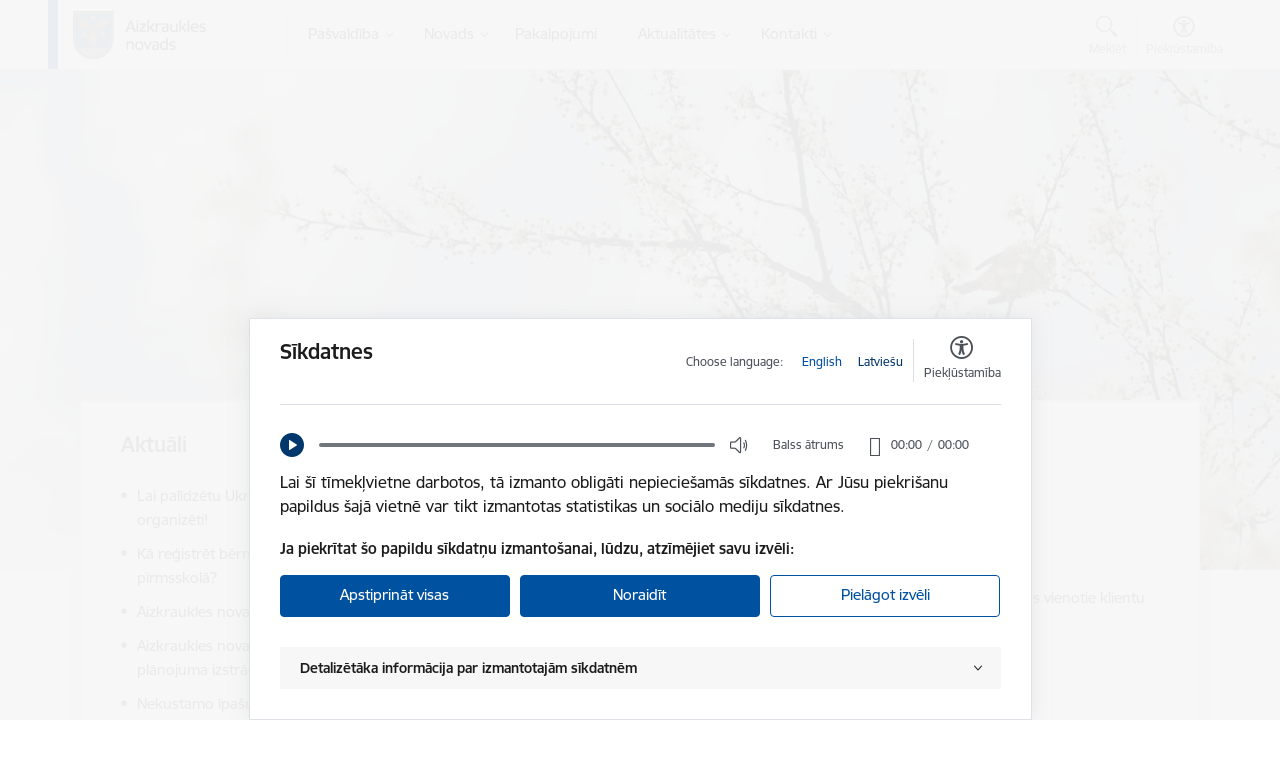

--- FILE ---
content_type: text/html; charset=UTF-8
request_url: https://www.aizkraukle.lv/lv?date=2023-09-12&field_event_date_end_value=2023-09-12T23:59&field_event_date_value=2023-09-12&view=calendar&page=1
body_size: 44473
content:
<!DOCTYPE html>
<html lang="lv" dir="ltr" prefix="og: https://ogp.me/ns#" class="hidden">
  <head>
    <meta charset="utf-8" />
<script>window.dataLayer = window.dataLayer || [];function gtag(){dataLayer.push(arguments)};gtag("js", new Date());gtag("set", "developer_id.dMDhkMT", true);gtag("config", "G-5BVDH62V9C", {"groups":"default","page_placeholder":"PLACEHOLDER_page_location","allow_ad_personalization_signals":false});</script>
<link rel="canonical" href="https://www.aizkraukle.lv/lv" />
<link rel="shortlink" href="https://www.aizkraukle.lv/lv" />
<meta name="MobileOptimized" content="width" />
<meta name="HandheldFriendly" content="true" />
<meta name="viewport" content="width=device-width, initial-scale=1.0, minimum-scale=1.0" />
<link rel="preload" href="https://www.aizkraukle.lv/themes/custom/ministry/assets/fonts/webfonts/356EBC_27_0.woff2" as="font" crossorigin="" />
<link rel="preload" href="https://www.aizkraukle.lv/themes/custom/ministry/assets/fonts/webfonts/356EBC_2B_0.woff2" as="font" crossorigin="" />
<link rel="preload" href="https://www.aizkraukle.lv/themes/custom/ministry/assets/fonts/webfonts/356EBC_29_0.woff2" as="font" crossorigin="" />
<style>:root {--brand-color: #0051A0;--brand-color01: #00376C;--logo-color: #0051A0;}</style>
<style>.footer_bg_img { background-image: url(https://www.aizkraukle.lv/sites/aizkraukle/files/styles/front_bg/public/gallery_images/LUARLV-20%20ML.jpg?itok=V4PMdGro); }</style>
<link rel="icon" href="/sites/aizkraukle/files/favikona.ico" type="image/vnd.microsoft.icon" />
<link rel="alternate" hreflang="lv" href="https://www.aizkraukle.lv/lv" />
<script>window.a2a_config=window.a2a_config||{};a2a_config.callbacks=[];a2a_config.overlays=[];a2a_config.templates={};</script>

    <title>Sākumlapa | Aizkraukles novada pašvaldība</title>
    <link rel="stylesheet" media="all" href="/sites/aizkraukle/files/css/css_5DELmAS7-7tL9Wip2bPxRsySPhqsPCM40nVZqLHesrE.css" />
<link rel="stylesheet" media="all" href="/sites/aizkraukle/files/css/css_qxngJAvGm1Slv0diGgeYVDanZYB0SNOKDOSj_1alN2w.css" />

    <script type="application/json" data-drupal-selector="drupal-settings-json">{"path":{"baseUrl":"\/","scriptPath":null,"pathPrefix":"lv\/","currentPath":"node\/12","currentPathIsAdmin":false,"isFront":true,"currentLanguage":"lv","themeUrl":"themes\/custom\/ministry","currentQuery":{"date":"2023-09-12","field_event_date_end_value":"2023-09-12T23:59","field_event_date_value":"2023-09-12","page":"1","view":"calendar"}},"pluralDelimiter":"\u0003","suppressDeprecationErrors":true,"ajaxPageState":{"libraries":"audio_player\/audio_player,auto_popup\/popup,banners\/lazyload,banners\/slider,ckeditor_tooltip\/ckeditor_tooltip,content_alter\/anchor_icon,content_alter\/content_tools_block,content_alter\/jquery_basictable,cookie_manager\/block_ga,cookie_manager\/cookie_module,cookie_manager\/cookie_overwrite,core\/drupal.ajax,core\/drupal.states,core\/internal.jquery.form,custom_search\/header_search,date_range_picker\/filter-form,external_link_popup\/dialog,front_page\/front_page,geolatvija_field\/generate_url,google_analytics\/google_analytics,menu_custom\/menu,ministry\/c-tooltip,ministry\/style,multi_site_extra\/alters,paragraphs\/drupal.paragraphs.unpublished,quiz\/styles,radix\/style,spamspan\/obfuscate,system\/base,theme_settings\/accessibility_header_block,views\/views.module,webform\/webform.ajax,webform\/webform.composite,webform\/webform.dialog,webform\/webform.element.details.save,webform\/webform.element.details.toggle,webform\/webform.element.message,webform\/webform.element.options,webform\/webform.form,webform_alter\/international_telephone_input,webform_alter\/webform_alter,webform_alter\/website_rating","theme":"ministry","theme_token":null},"ajaxTrustedUrl":{"form_action_p_pvdeGsVG5zNF_XLGPTvYSKCf43t8qZYSwcfZl2uzM":true,"\/lv\/node\/12?s=88\u0026consent=true\u0026ajax_form=1":true,"\/lv\/node\/12?p=14\u0026s=228\u0026lang=en\u0026consent=true\u0026ajax_form=1":true},"auto_popup_request_uri":"\/lv?date=2023-09-12\u0026field_event_date_end_value=2023-09-12T23:59\u0026field_event_date_value=2023-09-12\u0026view=calendar\u0026page=1","auto_popup_node_id":"12","auto_popup_ajax_url":"https:\/\/www.aizkraukle.lv\/lv\/ajax\/auto_popup\/content","auto_popup_ajax_showed_url":"https:\/\/www.aizkraukle.lv\/lv\/ajax\/auto_popup\/showed","popup_settings":{"title":"Inform\u0113jam!","body":"\u003Cp\u003E\u003Cstrong\u003EJ\u016bs esat ce\u013c\u0101 uz vietni:\u003C\/strong\u003E [%external_link%]\u003C\/p\u003E\r\n\r\n\u003Cp\u003E\u003Cstrong\u003EVai v\u0113laties to apmekl\u0113t?\u003C\/strong\u003E\u003C\/p\u003E\r\n"},"google_analytics":{"account":"G-5BVDH62V9C","trackOutbound":true,"trackMailto":true,"trackTel":true,"trackDownload":true,"trackDownloadExtensions":"7z|aac|arc|arj|asf|asx|avi|bin|csv|doc(x|m)?|dot(x|m)?|exe|flv|gif|gz|gzip|hqx|jar|jpe?g|js|mp(2|3|4|e?g)|mov(ie)?|msi|msp|pdf|phps|png|ppt(x|m)?|pot(x|m)?|pps(x|m)?|ppam|sld(x|m)?|thmx|qtm?|ra(m|r)?|sea|sit|tar|tgz|torrent|txt|wav|wma|wmv|wpd|xls(x|m|b)?|xlt(x|m)|xlam|xml|z|zip"},"webform":{"dialog":{"options":{"narrow":{"title":"Narrow","width":600},"normal":{"title":"Norm\u0101ls","width":800},"wide":{"title":"Wide","width":1000}},"entity_type":"node","entity_id":"12"}},"ga_account_id":"G-5BVDH62V9C","ajax":{"edit-submit":{"callback":"::saveFormValues","event":"click","progress":{"type":"throbber","message":"\u003Cdiv class=\u0022spinner-border spinner-border-sm\u0022\u003E\u003C\/div\u003E\u003Cinput type=\u0022submit\u0022 value=\u0022L\u016bdzu uzgaidiet\u0022 class=\u0022btn btn-primary loading-btn\u0022\u003E"},"url":"\/lv\/node\/12?s=88\u0026consent=true\u0026ajax_form=1","dialogType":"ajax","submit":{"_triggering_element_name":"op","_triggering_element_value":"Pieteikties"}},"edit-actions-submit":{"callback":"::submitAjaxForm","event":"click","effect":"fade","speed":500,"progress":{"type":"fullscreen","message":"\u003Cdiv class=\u0022spinner-border spinner-border-sm\u0022\u003E\u003C\/div\u003E\u003Cinput type=\u0022submit\u0022 value=\u0022L\u016bdzu uzgaidiet\u0022 class=\u0022btn btn-primary loading-btn\u0022\u003E"},"disable-refocus":true,"url":"\/lv\/node\/12?p=14\u0026s=228\u0026lang=en\u0026consent=true\u0026ajax_form=1","dialogType":"ajax","submit":{"_triggering_element_name":"op","_triggering_element_value":"Ieteikt"}}},"banners_slide_interval":2000,"cookie_manager":{"button_text":"Ja piekr\u012btat \u0161o papildu s\u012bkdat\u0146u izmanto\u0161anai, l\u016bdzu, atz\u012bm\u0113jiet savu izv\u0113li:","accordion_title":"Detaliz\u0113t\u0101ka inform\u0101cija par izmantotaj\u0101m s\u012bkdatn\u0113m","language":"\u003Cul class=\u0022cookie-lang\u0022\u003E\u003Cli\u003E\u003Ca href=\u0022\/node\/12?date=2023-09-12\u0026field_event_date_end_value=2023-09-12T23:59\u0026field_event_date_value=2023-09-12\u0026view=calendar\u0026page=1\u0026lang=en\u0026consent=true\u0022 class=\u0022language-link\u0022\u003EEnglish\u003C\/a\u003E\u003C\/li\u003E\u003Cli\u003E\u003Ca href=\u0022\/lv\/node\/12?date=2023-09-12\u0026field_event_date_end_value=2023-09-12T23:59\u0026field_event_date_value=2023-09-12\u0026view=calendar\u0026page=1\u0026consent=true\u0022 class=\u0022language-link is-active\u0022\u003ELatvie\u0161u\u003C\/a\u003E\u003C\/li\u003E\u003C\/ul\u003E","popup_text":"\u003Cp\u003ELai \u0161\u012b t\u012bmek\u013cvietne darbotos, t\u0101 izmanto oblig\u0101ti nepiecie\u0161am\u0101s s\u012bkdatnes. Ar J\u016bsu piekri\u0161anu papildus \u0161aj\u0101 vietn\u0113 var tikt izmantotas statistikas un soci\u0101lo mediju s\u012bkdatnes.\u003C\/p\u003E\r\n","dictionary":{"sections":{"Necessary":"Nepiecie\u0161ams","Statistics":"Statistikas s\u012bkdatnes","Social media":"Soci\u0101lo mediju s\u012bkdatnes"},"cookies":{"allowCookies":{"title":"allowCookies","description":"Re\u0123istr\u0113, k\u0101das s\u012bkdatnes lietot\u0101js ir apstiprin\u0101jis."},"SESSdb34877a4022e0a5c40d60cffaeb5307":{"title":"SESSdb34877a4022e0a5c40d60cffaeb5307","description":"Nepiecie\u0161ams tikai satura administratoriem, lai autentific\u0113tos."},"maintenance_message":{"title":"maintenance_message","description":"S\u012bkdatne ir nepiecie\u0161ama, lai visiem lietot\u0101jiem ner\u0101d\u012btu zi\u0146ojumus p\u0113c tam, kad vi\u0146i ir izlas\u012bju\u0161i un aizv\u0113ru\u0161i tos."},"notification_messages":{"title":"notification_messages","description":"S\u012bkdatne ir nepiecie\u0161ama, lai visiem lietot\u0101jiem ner\u0101d\u012btu zi\u0146ojumus p\u0113c tam, kad vi\u0146i ir izlas\u012bju\u0161i un aizv\u0113ru\u0161i tos."},"auto_popup_showed":{"title":"auto_popup_showed","description":"Re\u0123istr\u0113, ka tiek par\u0101d\u012bts mod\u0101lais logs."},"_ga":{"title":"_ga","description":"Re\u0123istr\u0113 unik\u0101lu ID, kas tiek izmantots statistisko datu ieg\u016b\u0161anai par to, k\u0101 apmekl\u0113t\u0101js izmanto vietni."},"_gat":{"title":"_gat","description":"Izmanto Google Analytics, lai samazin\u0101tu piepras\u012bjuma l\u012bmeni."},"_gid":{"title":"_gid","description":"Re\u0123istr\u0113 unik\u0101lu ID, kas tiek izmantots statistisko datu ieg\u016b\u0161anai par to, k\u0101 apmekl\u0113t\u0101js izmanto vietni."},"_ga_5BVDH62V9C":{"title":"_ga_5BVDH62V9C","description":"Re\u0123istr\u0113 unik\u0101lu ID priek\u0161 jaun\u0101k\u0101s GA 4 versijas, kas tiek izmantots statistisko datu ieg\u016b\u0161anai par to, k\u0101 apmekl\u0113t\u0101js izmanto vietni."},"uvc":{"title":"uvc","description":"\u0160\u012bs s\u012bkdatnes ir paredz\u0113tas t\u0101du viet\u0146u un satura koplieto\u0161anai, kas j\u016bs interes\u0113 m\u016bsu vietn\u0113, izmantojot tre\u0161o personu soci\u0101los t\u012bklus vai citas vietnes."},"__cfduid":{"title":"__cfduid","description":"S\u012bkdatne ir nepiecie\u0161ama visiem lietot\u0101jiem satura kop\u012bgo\u0161anai."}}},"privacy_policy_url":"","Cookies":"S\u012bkdatnes","Accept_checked":"Apstiprin\u0101t atz\u012bm\u0113t\u0101s","Accept_all":"Apstiprin\u0101t visas","Reject":"Noraid\u012bt","Customize_selection":"Piel\u0101got izv\u0113li","Privacy_policy":"Priv\u0101tuma politika","Cookie":"S\u012bkdatne","Description":"Apraksts","Expiration":"Der\u012bguma termi\u0146\u0161","Group":"Grupa","Necessary":"Nepiecie\u0161ams","Statistics":"Statistikas s\u012bkdatnes (nepiecie\u0161amas, lai uzlabotu vietnes darb\u012bbu un pakalpojumus)","Social_media":"Soci\u0101lo mediju s\u012bkdatnes (nepiecie\u0161amas, lai J\u016bs var\u0113tu dal\u012bties ar saturu soci\u0101lajos t\u012bklos)","cookie_cache_tags":"","audio_file":"\u003Cdiv class=\u0022audio-player-block\u0022\u003E\n        \u003Cdiv class=\u0022playback-block\u0022\u003E\n          \u003Cbutton class=\u0022playback-btn\u0022\u003EBalss \u0101trums\u003C\/button\u003E\n          \u003Cdiv class=\u0022playback-speed\u0022\u003E\u003C\/div\u003E\n        \u003C\/div\u003E\n        \u003Caudio preload=\u0022none\u0022\u003E\u003Csource src=\u0022\/sites\/files_common\/cookies_notice\/VK-sikdatnes LV-sag ed3.wav\u0022 type=\u0022audio\/mpeg\u0022\u003E\u003C\/audio\u003E\n        \u003Cdiv class=\u0022time-block\u0022\u003E\u003C\/div\u003E\n      \u003C\/div\u003E","google_analytics_account":"_ga_5BVDH62V9C"},"user":{"uid":0,"permissionsHash":"0478d9c436b4f3e5ebf7d4ec7803c9b2a99d0c15d374005cc5b2c46aeca7d252"}}</script>
<script src="/sites/aizkraukle/files/js/js_Teic0KUpUTVYcVOONkri7YkIUhlpmGL57QcnCrYMT3o.js"></script>

  </head>
          
      <body data-theme="jurmalas_dome" class="node-12 node-type--front-page front-page theme-municipality fill-branding-bg type-front_page role--anonymous no-sidebar">
    <div id="skip">
      <a href="#content-area" class="visually-hidden focusable skip-link jump-to-main-navigation">
        Pāriet uz lapas saturu
      </a>
    </div>
    
      <div class="dialog-off-canvas-main-canvas" data-off-canvas-main-canvas>
    <div class="spinner-border spinner-border-sm ajax-loader hide"></div>


  
<!-- ___ /MAIN CONTENT GRID LOGIC  -->

<div class="calendar-view layout-container">

  <!-- ______________________ HEADER _______________________ -->
        <header id="header">
      <div class="container">
        <div id="header-region">
            <div id="block-ministry-branding" class="settings-tray-editable block-system block-ministry-branding" data-drupal-settingstray="editable">
  
    
                <a href="/lv" title="Aizkraukles novada pašvaldība" rel="home" class="site-logo logo-default" tabindex="0">
      <img src="/sites/aizkraukle/files/krasains-noklusejuma-logotips-augseja-kreisaja-puse.png" alt="Aizkraukles novada pašvaldība" />
    </a>
  
              <a href="/lv" title="Aizkraukles novada pašvaldība" rel="home" class="site-logo logo-white" tabindex="0">
      <img src="/sites/aizkraukle/files/balts-logotips-augseja-kreisaja-puse_1_0.png" alt="Aizkraukles novada pašvaldība" />
    </a>
  
              <a href="/lv" title="Aizkraukles novada pašvaldība" rel="home" class="site-logo logo-black" tabindex="0">
      <img src="/sites/aizkraukle/files/melns-logotips-augseja-kreisaja-puse_0.png" alt="Aizkraukles novada pašvaldība" />
    </a>
  
              <a href="/lv" title="Aizkraukles novada pašvaldība" rel="home" class="site-logo logo-yellow" tabindex="0">
      <img src="/sites/aizkraukle/files/dzeltens-logotips-augseja-kreisaja-puse_0.png" alt="Aizkraukles novada pašvaldība" />
    </a>
  
</div>
<div id="block-menucustomblock" class="settings-tray-editable block-menu-custom block-menucustomblock" data-drupal-settingstray="editable">
  
    
      


<nav class="navbar navbar-expand-xl" aria-label="Galvenā navigācija">
  <button class="navbar-toggler" type="button" data-toggle="collapse" data-target="#mobileMenuElement" aria-controls="mobileMenuElement" aria-expanded="false" aria-label="Toggle navigation">
    <span class="fal icon-bars"></span>
    <span class="menu-mobile-text d-none d-sm-block d-md-none d-flex justify-content-center flex-column">
        Izvēlne
    </span>
  </button>

    <div class="menu-mobile-tab">
    <span class="fal icon-bars"></span>
    <span class="navbar-toggler-text">Izvēlne</span>
  </div>

  <div class="collapse navbar-collapse" id="mobileMenuElement">
    <div id="menu-tree-main">

      <div id="menu-tree-mobile">
        <div id="menu-header">
          <div class="close-menu rounded-circle" data-toggle="collapse" data-target="#mobileMenuElement" aria-controls="mobileMenuElement" aria-expanded="false" aria-label="Toggle navigation">
            <span class="icon-times"></span>
          </div>
        </div>

        <div class="menu-mobile-current-title">
          <div class="menu-title"></div>
          <div class="back-menu">
            <div class="back-icon icon-level-back"></div>
            <div class="back-text">Atpakaļ</div>
          </div>
          <div class="history-tree">
          </div>
        </div>

        <ul class="main-nav">
        </ul>

        <div class="placeholder-user-tools-language"></div>
        <div class="placeholder-user-tools-settings"></div>

        <ul id="nav-initial">
                      <li class=" has-children nav-item">
                              <a href="/lv/pasvaldiba"   data-uuid="44bb2c5d-0c32-4c82-888a-9910934a9f91" class="nav-link">
                  Pašvaldība
                                  </a>
                <ul class="child-nav" data-uuid="44bb2c5d-0c32-4c82-888a-9910934a9f91">
                                            <li data-parent-uuid="523dffa9-7657-469e-a64a-0fa2fad852df" class="has-children nav-item">
      <a href="/lv/dome"   data-uuid="523dffa9-7657-469e-a64a-0fa2fad852df" class="nav-link">
        Dome
              </a>
      <ul class="child-nav" data-uuid="523dffa9-7657-469e-a64a-0fa2fad852df">
                        <li data-uuid="c67fca2b-6673-4d79-917f-0bfa80a8d783" class="nav-item mobile-without-children">
      <a href="/lv/domes-vadiba"   class="nav-link">
      Domes vadība
            </a>
    </li>
  
                        <li data-uuid="2b1d2e22-6ca4-4ed6-bb90-0f7617e4a45b" class="nav-item mobile-without-children">
      <a href="/lv/deputati"   class="nav-link">
      Deputāti
            </a>
    </li>
  
                        <li data-parent-uuid="b110b254-8ccb-413a-8c71-75275b5fd921" class="has-children nav-item">
      <a href="/lv/domes-sedes"   data-uuid="b110b254-8ccb-413a-8c71-75275b5fd921" class="nav-link">
        Domes sēdes
              </a>
      <ul class="child-nav" data-uuid="b110b254-8ccb-413a-8c71-75275b5fd921">
                        <li data-uuid="de07c3c7-7e6b-4304-9d67-98fed9573b74" class="nav-item mobile-without-children">
      <a href="/lv/domes-sezu-lemumu-projekti"   class="nav-link">
      Domes sēžu lēmumu projekti
            </a>
    </li>
  
                        <li data-uuid="bd58d7e7-4257-48dc-b8f1-c21fbb3f1782" class="nav-item mobile-without-children">
      <a href="/lv/domes-sezu-grafiks-2025-gada-2-pusgadam"   class="nav-link">
      Domes sēžu grafiks 2025. gada 2. pusgadam
            </a>
    </li>
  
              </ul>
    </li>
  
                        <li data-parent-uuid="ef0dfca1-5ff8-41f8-bf2a-ff522695cf59" class="has-children nav-item">
      <a href="/lv/aizkraukles-novada-domes-komitejas"   data-uuid="ef0dfca1-5ff8-41f8-bf2a-ff522695cf59" class="nav-link">
        Komitejas
              </a>
      <ul class="child-nav" data-uuid="ef0dfca1-5ff8-41f8-bf2a-ff522695cf59">
                        <li data-uuid="11926157-657f-4cd3-9f9c-21fd495773b8" class="nav-item mobile-without-children">
      <a href="/lv/strukturvieniba/finansu-un-attistibas-jautajumu-komiteja"   class="nav-link">
      Finanšu un attīstības jautājumu komiteja
            </a>
    </li>
  
                        <li data-uuid="8b60c40e-636b-4022-8364-fff601464b90" class="nav-item mobile-without-children">
      <a href="/lv/strukturvieniba/izglitibas-kulturas-un-sporta-jautajumu-komiteja"   class="nav-link">
      Izglītības, kultūras un sporta jautājumu komiteja
            </a>
    </li>
  
                        <li data-uuid="2f73f09a-9757-4132-b5b9-fb3f7078e1be" class="nav-item mobile-without-children">
      <a href="/lv/strukturvieniba/socialo-jautajumu-komiteja"   class="nav-link">
      Sociālo jautājumu komiteja
            </a>
    </li>
  
                        <li data-uuid="ae99f20b-1845-48ad-993b-e7755f7e08c3" class="nav-item mobile-without-children">
      <a href="/lv/komiteju-sedes"   class="nav-link">
      Komiteju sēdes
            </a>
    </li>
  
              </ul>
    </li>
  
                        <li data-parent-uuid="a3d3df81-176a-401f-a597-1248db7c2cd5" class="has-children nav-item">
      <a href="/lv/aizkraukles-novada-domes-komisijas"   data-uuid="a3d3df81-176a-401f-a597-1248db7c2cd5" class="nav-link">
        Komisijas
              </a>
      <ul class="child-nav" data-uuid="a3d3df81-176a-401f-a597-1248db7c2cd5">
                        <li data-uuid="5c46b551-554f-41ff-a490-6b083cd5d42d" class="nav-item mobile-without-children">
      <a href="/lv/notikumu-kalendars?field_event_type_target_id%5B2664%5D=2664"   class="nav-link">
      Komisiju sēdes
            </a>
    </li>
  
              </ul>
    </li>
  
              </ul>
    </li>
  
                                            <li data-uuid="b84dcfca-7223-4ef0-aa43-36fc0d0c228b" class="nav-item mobile-without-children">
      <a href="/lv/struktura"   class="nav-link">
      Pašvaldības struktūra
            </a>
    </li>
  
                                            <li data-uuid="b566e639-5fc2-46fb-a6ac-dda6d624ef38" class="nav-item mobile-without-children">
      <a href="/lv/apvienibu-un-pagastu-parvaldes-un-pakalpojumu-centri"   class="nav-link">
      Apvienību un pagastu pārvaldes un pakalpojumu centri
            </a>
    </li>
  
                                            <li data-parent-uuid="49b4d41d-afe1-41b3-b9ee-b6f69bc89a59" class="has-children nav-item">
      <a href="/lv/iestades"   data-uuid="49b4d41d-afe1-41b3-b9ee-b6f69bc89a59" class="nav-link">
        Iestādes
              </a>
      <ul class="child-nav" data-uuid="49b4d41d-afe1-41b3-b9ee-b6f69bc89a59">
                        <li data-uuid="76d73d48-aaf2-48d7-8862-c32152ec4ef2" class="nav-item mobile-without-children">
      <a href="/lv/strukturvieniba/aizkraukles-novada-pasvaldibas-centrala-parvalde"   class="nav-link">
      Centrālā pārvalde
            </a>
    </li>
  
                        <li data-uuid="8ce74a40-e7b6-4215-92de-ca9e743b0e9d" class="nav-item mobile-without-children">
      <a href="/lv/apvienibu-parvaldes"   class="nav-link">
      Apvienību un pagastu pārvaldes
            </a>
    </li>
  
                        <li data-uuid="3b4e5d8d-10b0-4e0a-a9e6-100fb8af051a" class="nav-item mobile-without-children">
      <a href="/lv/izglitibas-parvalde"   class="nav-link">
      Izglītības pārvalde
            </a>
    </li>
  
                        <li data-uuid="d6af17d0-c128-4f4d-8df0-4445253bb95b" class="nav-item mobile-without-children">
      <a href="/lv/izglitibas-iestades"   class="nav-link">
      Izglītības iestādes
            </a>
    </li>
  
                        <li data-uuid="2fb3b679-ecab-44a2-b1a4-955309f5a1bd" class="nav-item mobile-without-children">
      <a href="/lv/strukturvieniba/aizkraukles-novada-kulturas-parvalde"   class="nav-link">
      Kultūras pārvalde
            </a>
    </li>
  
                        <li data-uuid="5789824d-ecbb-451b-81ac-ac62f2723fa8" class="nav-item mobile-without-children">
      <a href="/lv/bibliotekas"   class="nav-link">
      Bibliotēkas
            </a>
    </li>
  
                        <li data-uuid="62ebb586-1741-4c2c-8d49-4a28b45ff4c3" class="nav-item mobile-without-children">
      <a href="/lv/kulturas-centri"   class="nav-link">
      Kultūras centri
            </a>
    </li>
  
                        <li data-uuid="1013a138-f5ad-4710-a647-0937713e1aae" class="nav-item mobile-without-children">
      <a href="/lv/muzeji"   class="nav-link">
      Muzeji
            </a>
    </li>
  
                        <li data-uuid="820dd9a2-fa74-468b-bbe9-415698134c5f" class="nav-item mobile-without-children">
      <a href="/lv/aizkraukles-novada-socialais-dienests"   class="nav-link">
      Sociālais dienests
            </a>
    </li>
  
                        <li data-uuid="fb7bcb4c-5612-4d8f-8bdb-5f3bec626931" class="nav-item mobile-without-children">
      <a href="/lv/strukturvieniba/aizkraukles-novada-pasvaldibas-policija"   class="nav-link">
      Pašvaldības policija
            </a>
    </li>
  
                        <li data-uuid="086245c3-4d88-4d2a-9970-27b044c6d243" class="nav-item mobile-without-children">
      <a href="/lv/aizkraukles-novada-buvvalde"   class="nav-link">
      Būvvalde
            </a>
    </li>
  
                        <li data-parent-uuid="6e8e8fe0-0944-482a-9f8a-d3e5e6234099" class="has-children nav-item">
      <a href="/lv/strukturvieniba/aizkraukles-novada-sporta-centrs"   data-uuid="6e8e8fe0-0944-482a-9f8a-d3e5e6234099" class="nav-link">
        Sporta centrs
              </a>
      <ul class="child-nav" data-uuid="6e8e8fe0-0944-482a-9f8a-d3e5e6234099">
                        <li data-uuid="43ea7831-21d5-4240-9604-ba30b9d598de" class="nav-item mobile-without-children">
      <a href="/lv/strukturvieniba/agentura-kokneses-sporta-centrs"   class="nav-link">
      Aģentūra “Kokneses sporta centrs” 
            </a>
    </li>
  
              </ul>
    </li>
  
                        <li data-uuid="73c5c0ed-cac5-49ca-8b03-8c126a65d498" class="nav-item mobile-without-children">
      <a href="/lv/strukturvieniba/aizkraukles-novada-barintiesa"   class="nav-link">
      Bāriņtiesa
            </a>
    </li>
  
                        <li data-uuid="fafa7660-c146-4231-87cc-24b06f81ef03" class="nav-item mobile-without-children">
      <a href="/lv/socialas-aprupes-centri"   class="nav-link">
      Sociālās aprūpes centri
            </a>
    </li>
  
                        <li data-uuid="1b9ca387-7393-4f70-ae10-6ef40d70af63" class="nav-item mobile-without-children">
      <a href="/lv/strukturvieniba/aizkraukles-novada-velesanu-komisija"   class="nav-link">
      Vēlēšanu komisija
            </a>
    </li>
  
              </ul>
    </li>
  
                                            <li data-uuid="6ebe61c3-0492-4dfd-85c5-bf4ea03e3bec" class="nav-item mobile-without-children">
      <a href="/lv/kapitalsabiedribas"   class="nav-link">
      Kapitālsabiedrības
            </a>
    </li>
  
                                            <li data-uuid="125a86ff-a68b-4ba7-8d8c-dcf729e90a96" class="nav-item mobile-without-children">
      <a href="/lv/budzets"   class="nav-link">
      Budžets
            </a>
    </li>
  
                                            <li data-uuid="b1926da3-793d-4f0a-8daa-01b2e529250a" class="nav-item mobile-without-children">
      <a href="/lv/buvnieciba"   class="nav-link">
      Būvniecība
            </a>
    </li>
  
                                            <li data-parent-uuid="81cec0d3-44ca-4cee-8c3e-87e4304ed9ed" class="has-children nav-item">
      <a href="/lv/normativie-akti"   data-uuid="81cec0d3-44ca-4cee-8c3e-87e4304ed9ed" class="nav-link">
        Normatīvie akti
              </a>
      <ul class="child-nav" data-uuid="81cec0d3-44ca-4cee-8c3e-87e4304ed9ed">
                        <li data-uuid="08174432-ceac-4d0d-aa22-c253b6666110" class="nav-item mobile-without-children">
      <a href="/lv/nolikumi"   class="nav-link">
      Nolikumi
            </a>
    </li>
  
                        <li data-uuid="eb48b2b9-aed1-48ca-9971-86bc712e0e71" class="nav-item mobile-without-children">
      <a href="/lv/noteikumi"   class="nav-link">
      Noteikumi
            </a>
    </li>
  
                        <li data-uuid="869f8726-93b1-4e12-8cff-e68a50fc6765" class="nav-item mobile-without-children">
      <a href="/lv/aizkraukles-novada-domes-pienemtie-saistosie-noteikumi"   class="nav-link">
      Saistošie noteikumi
            </a>
    </li>
  
                        <li data-uuid="0b3a3a9c-323f-4fb4-a54c-a9fb219a4285" class="nav-item mobile-without-children">
      <a href="/lv/saistoso-noteikumu-projekti"   class="nav-link">
      Saistošo noteikumu projekti
            </a>
    </li>
  
                        <li data-uuid="ca6a969b-cf46-4ab5-913e-8040f27f4b46" class="nav-item mobile-without-children">
      <a href="/lv/delegesanas-ligumi"   class="nav-link">
      Deleģēšanas līgumi
            </a>
    </li>
  
              </ul>
    </li>
  
                                            <li data-uuid="2e5cf8dd-486f-46c1-854d-23be9042e4e8" class="nav-item mobile-without-children">
      <a href="/lv/pasvaldibas-publiskais-parskats"   class="nav-link">
      Pašvaldības publiskais pārskats
            </a>
    </li>
  
                                            <li data-parent-uuid="5860a05b-3f8c-4a70-86cf-e526f5e29370" class="has-children nav-item">
      <a href="/lv/attistiba"   data-uuid="5860a05b-3f8c-4a70-86cf-e526f5e29370" class="nav-link">
        Attīstība
              </a>
      <ul class="child-nav" data-uuid="5860a05b-3f8c-4a70-86cf-e526f5e29370">
                        <li data-parent-uuid="92e33f62-52e5-465f-ac89-bc467464456d" class="has-children nav-item">
      <a href="/lv/aizkraukles-novada-teritorijas-planojuma-izstrade"   data-uuid="92e33f62-52e5-465f-ac89-bc467464456d" class="nav-link">
        Aizkraukles novada teritorijas plānojuma izstrāde
              </a>
      <ul class="child-nav" data-uuid="92e33f62-52e5-465f-ac89-bc467464456d">
                        <li data-uuid="56d957eb-8171-4c15-aee2-5a850696f0ea" class="nav-item mobile-without-children">
      <a href="/lv/vispariga-informacija"   class="nav-link">
      Vispārīgā informācija
            </a>
    </li>
  
                        <li data-uuid="aa6b37cd-562e-4665-bd22-4c7d2c50b3b0" class="nav-item mobile-without-children">
      <a href="/lv/tematiskas-kartes"   class="nav-link">
      Tematiskās kartes
            </a>
    </li>
  
              </ul>
    </li>
  
              </ul>
    </li>
  
                                            <li data-parent-uuid="b48220e9-2782-4eb7-bc46-1da44d990c72" class="has-children nav-item">
      <a href="/lv/projekti"   data-uuid="b48220e9-2782-4eb7-bc46-1da44d990c72" class="nav-link">
        Projekti
              </a>
      <ul class="child-nav" data-uuid="b48220e9-2782-4eb7-bc46-1da44d990c72">
                        <li data-parent-uuid="69e363b4-4458-4ec7-bc47-503c0aaabae4" class="has-children nav-item">
      <a href="/lv/projekti?project_status%5B93%5D=93"   data-uuid="69e363b4-4458-4ec7-bc47-503c0aaabae4" class="nav-link">
        Aktuālie projekti
              </a>
      <ul class="child-nav" data-uuid="69e363b4-4458-4ec7-bc47-503c0aaabae4">
                        <li data-uuid="7d595654-f3c9-4834-b362-7133ea1ea468" class="nav-item mobile-without-children">
      <a href="/lv/projekti?project_categories%5B472%5D=472&amp;project_status%5B93%5D=93"   class="nav-link">
      Aktuālie ESF projekti
            </a>
    </li>
  
                        <li data-uuid="5074de0e-6c60-4f48-9ccd-96dd3eb0d203" class="nav-item mobile-without-children">
      <a href="/lv/projekti?project_categories%5B444%5D=444&amp;project_status%5B93%5D=93"   class="nav-link">
      Aktuālie ERAF projekti
            </a>
    </li>
  
                        <li data-uuid="f8d9ae47-fcb2-4637-9502-64574875cd70" class="nav-item mobile-without-children">
      <a href="/lv/projekti?project_categories%5B526%5D=526&amp;project_status%5B93%5D=93"   class="nav-link">
      Aktuālie KPFI projekti
            </a>
    </li>
  
                        <li data-uuid="7de07a3d-ee03-41dc-99d7-19c90b330fd4" class="nav-item mobile-without-children">
      <a href="/lv/projekti?project_categories%5B517%5D=517&amp;project_status%5B93%5D=93"   class="nav-link">
      Aktuālie EFLA projekti
            </a>
    </li>
  
                        <li data-uuid="6b1d0153-3833-4580-b484-5e74c86ba442" class="nav-item mobile-without-children">
      <a href="/lv/projekti?project_categories%5B520%5D=520&amp;project_status%5B93%5D=93"   class="nav-link">
      Aktuālie EFLA/LEADER projekti
            </a>
    </li>
  
                        <li data-uuid="1b34039c-cdfb-45ae-8054-713000a7e86d" class="nav-item mobile-without-children">
      <a href="/lv/projekti?project_categories%5B827%5D=827&amp;project_status%5B93%5D=93"   class="nav-link">
      Aktuālie LAD projekti
            </a>
    </li>
  
                        <li data-uuid="24dc36fa-0302-4b83-baaf-4d35c36da525" class="nav-item mobile-without-children">
      <a href="/lv/projekti?project_categories%5B523%5D=523&amp;project_status%5B93%5D=93"   class="nav-link">
      Aktuālie Latvijas vides un aizsardzības fonda administrācijas projekti
            </a>
    </li>
  
                        <li data-uuid="eefa3adb-9465-4103-bcba-cc0f3eccfb6a" class="nav-item mobile-without-children">
      <a href="/lv/projekti?project_categories%5B511%5D=511&amp;project_status%5B93%5D=93"   class="nav-link">
      Aktuālie Latvijas-Lietuvas pārrobežu sadarbības programmas 2014.-2020.gadam projekti
            </a>
    </li>
  
                        <li data-uuid="1619d30a-1cb5-41d8-8856-d9754693953d" class="nav-item mobile-without-children">
      <a href="/lv/projekti?project_categories%5B1478%5D=1478&amp;project_status%5B93%5D=93"   class="nav-link">
      Aktuālie Eiropas kaimiņattiecību instrumenta projekti
            </a>
    </li>
  
              </ul>
    </li>
  
                        <li data-uuid="598a3dbf-c577-4682-8a91-74761f245b36" class="nav-item mobile-without-children">
      <a href="/lv/projekti?project_status%5B96%5D=96"   class="nav-link">
      Īstenotie projekti
            </a>
    </li>
  
                        <li data-uuid="56d70b07-e976-4487-af06-c6c19480a523" class="nav-item mobile-without-children">
      <a href="/lv/jaunumi?category%5B553%5D=553"   class="nav-link">
      Projektu aktualitātes
            </a>
    </li>
  
              </ul>
    </li>
  
                                            <li data-uuid="c57406a8-eda1-4b7b-90a4-d61cb1e4bfe7" class="nav-item mobile-without-children">
      <a href="/lv/iepirkumi"   class="nav-link">
      Iepirkumi
            </a>
    </li>
  
                                            <li data-uuid="b136c933-b2aa-46e4-a941-526e4331fc4f" class="nav-item mobile-without-children">
      <a href="/lv/cenu-aptaujas"   class="nav-link">
      Cenu aptaujas
            </a>
    </li>
  
                                            <li data-parent-uuid="7786c2cb-b154-46f6-9b99-0db2bc75c1b9" class="has-children nav-item">
      <a href="/lv/ipasumi"   data-uuid="7786c2cb-b154-46f6-9b99-0db2bc75c1b9" class="nav-link">
        Īpašumi
              </a>
      <ul class="child-nav" data-uuid="7786c2cb-b154-46f6-9b99-0db2bc75c1b9">
                        <li data-uuid="6e222209-4c4d-468d-83df-464bc3dc673a" class="nav-item mobile-without-children">
      <a href="/lv/izsoles"   class="nav-link">
      Izsoles
            </a>
    </li>
  
                        <li data-uuid="2c391bc2-48c9-4a1a-9615-ea6b8413056a" class="nav-item mobile-without-children">
      <a href="/lv/par-brivu-cenu-pardodamie-ipasumi"   class="nav-link">
      Par brīvu cenu pārdodamie īpašumi
            </a>
    </li>
  
                        <li data-uuid="fbcf643e-368d-4192-b249-8c845a2d113f" class="nav-item mobile-without-children">
      <a href="/lv/zemes-vienibu-un-telpu-noma"   class="nav-link">
      Zemes vienību un telpu noma
            </a>
    </li>
  
                        <li data-uuid="0342c89f-585c-4e2c-8d04-0223bd1f9a1c" class="nav-item mobile-without-children">
      <a href="/lv/brivo-dzivoklu-saraksts"   class="nav-link">
      Brīvo dzīvokļu saraksts
            </a>
    </li>
  
                        <li data-uuid="c6e9abe3-84a8-45d9-8fd3-a7ebee1fd5e1" class="nav-item mobile-without-children">
      <a href="/lv/dzivojamai-majai-funkcionali-nepieciesama-zemesgabala-noteiksana"   class="nav-link">
      Dzīvojamai mājai funkcionāli nepieciešamā zemesgabala noteikšana
            </a>
    </li>
  
              </ul>
    </li>
  
                                            <li data-uuid="07a796cd-164f-46e8-ad62-1459071b444d" class="nav-item mobile-without-children">
      <a href="/lv/vakances"   class="nav-link">
      Vakances
            </a>
    </li>
  
                                            <li data-uuid="c2003b40-c32b-4b6d-9879-5d159939b7b5" class="nav-item mobile-without-children">
      <a href="/lv/trauksmes-celsana"   class="nav-link">
      Trauksmes celšana
            </a>
    </li>
  
                                            <li data-uuid="f4e77144-2428-43a8-a9a2-c34fb13ae5ad" class="nav-item mobile-without-children">
      <a href="/lv/korupcijas-noversana"   class="nav-link">
      Korupcijas novēršana
            </a>
    </li>
  
                                            <li data-uuid="4e247c74-9957-4aeb-9730-a5bcf0d9aa76" class="nav-item mobile-without-children">
      <a href="/lv/aizkraukles-novada-pasvaldibas-personas-datu-aizsardziba"   class="nav-link">
      Personas datu aizsardzība
            </a>
    </li>
  
                                            <li data-parent-uuid="95f2ac69-bf8e-41be-a53a-cfe48ce79c7f" class="has-children nav-item">
      <a href="/lv/civila-aizsardziba"  target="_blank" data-uuid="95f2ac69-bf8e-41be-a53a-cfe48ce79c7f" class="nav-link">
        Civilā aizsardzība
              </a>
      <ul class="child-nav" data-uuid="95f2ac69-bf8e-41be-a53a-cfe48ce79c7f">
                        <li data-uuid="97b37f9f-128e-45d1-8057-dabd9bec155b" class="nav-item mobile-without-children">
      <a href="https://www.aizkraukle.lv/lv/aizkraukles-novada-esoso-paaugstinatas-bistamibas-objektu-civilas-aizsardzzibas-plani"  data-external-link="TRUE" class="nav-link">
      Aizkraukles novadā esošo paaugstinātas bīstamības objektu civilās aizsardzības plāni 
            </a>
    </li>
  
              </ul>
    </li>
  
                                            <li data-uuid="79ccb84c-c1e0-4506-bff1-9c5a648b1eaa" class="nav-item mobile-without-children">
      <a href="/lv/veidlapas"   class="nav-link">
      Veidlapas
            </a>
    </li>
  
                                            <li data-uuid="187e4bef-15b1-4811-a765-891d1e975165" class="nav-item mobile-without-children">
      <a href="/lv/maksas-pakalpojumu-cenrazi-un-pakalpojumu-tarifi"   class="nav-link">
      Maksas pakalpojumu cenrāži un pakalpojumu tarifi
            </a>
    </li>
  
                                  </ul>
                          </li>
                      <li class=" has-children nav-item">
                              <a href=""   data-uuid="fcdb0889-0ce8-44c5-93a6-8047543415d6" class="nav-link">
                  Novads
                                  </a>
                <ul class="child-nav" data-uuid="fcdb0889-0ce8-44c5-93a6-8047543415d6">
                                            <li data-parent-uuid="2b9cddbf-6b99-4a9d-a9a9-532e827df350" class="has-children nav-item">
      <a href="/lv/par-novadu"   data-uuid="2b9cddbf-6b99-4a9d-a9a9-532e827df350" class="nav-link">
        Par novadu
              </a>
      <ul class="child-nav" data-uuid="2b9cddbf-6b99-4a9d-a9a9-532e827df350">
                        <li data-parent-uuid="4cb142d0-3452-4c93-ae33-24ea71cde231" class="has-children nav-item">
      <a href="/lv/vesture"   data-uuid="4cb142d0-3452-4c93-ae33-24ea71cde231" class="nav-link">
        Vēsture
              </a>
      <ul class="child-nav" data-uuid="4cb142d0-3452-4c93-ae33-24ea71cde231">
                        <li data-uuid="3516db6f-6c95-494b-ad2c-32defd6daf09" class="nav-item mobile-without-children">
      <a href="/lv/novada-simbolika"   class="nav-link">
      Simbolika
            </a>
    </li>
  
              </ul>
    </li>
  
              </ul>
    </li>
  
                                            <li data-uuid="52cfee0d-acbd-46e0-93cb-8836fb44c7cc" class="nav-item mobile-without-children">
      <a href="/lv/aizkraukles-novada-mobila-lietotne"   class="nav-link">
      Aizkraukles novada mobilā lietotne
            </a>
    </li>
  
                                            <li data-uuid="82f66951-4ac9-4f20-8c74-cc4d2d0b4abe" class="nav-item mobile-without-children">
      <a href="/lv/investiciju-objektu-un-celu-karte"   class="nav-link">
      Investīciju objektu un ceļu karte
            </a>
    </li>
  
                                            <li data-parent-uuid="c2894a75-50a1-49b3-a370-799fe0dbf767" class="has-children nav-item">
      <a href="/lv/izglitiba"   data-uuid="c2894a75-50a1-49b3-a370-799fe0dbf767" class="nav-link">
        Izglītība
              </a>
      <ul class="child-nav" data-uuid="c2894a75-50a1-49b3-a370-799fe0dbf767">
                        <li data-parent-uuid="a39f59c3-753a-476b-b355-752841932d5c" class="has-children nav-item">
      <a href="/lv/izglitibas-parvalde"   data-uuid="a39f59c3-753a-476b-b355-752841932d5c" class="nav-link">
        Izglītības pārvalde
              </a>
      <ul class="child-nav" data-uuid="a39f59c3-753a-476b-b355-752841932d5c">
                        <li data-uuid="c3b47615-1e94-44ee-a5b0-da2bd43f36c8" class="nav-item mobile-without-children">
      <a href="/lv/izglitibas-parvaldes-dokumenti"   class="nav-link">
      Izglītības pārvaldes dokumenti
            </a>
    </li>
  
              </ul>
    </li>
  
                        <li data-uuid="4f08fa4e-f3ec-4803-af99-87d70e27b871" class="nav-item mobile-without-children">
      <a href="/lv/pirmsskolas-izglitiba"   class="nav-link">
      Pirmsskolas izglītība
            </a>
    </li>
  
                        <li data-uuid="8b4bbbac-1fbe-4e16-9888-e1df61494399" class="nav-item mobile-without-children">
      <a href="/lv/pamatizglitiba-un-vispareja-videja-izglitiba"   class="nav-link">
      Pamatizglītība un vispārējā vidējā izglītība
            </a>
    </li>
  
                        <li data-uuid="44bd1702-8a50-497f-9a7c-f3625ffaf559" class="nav-item mobile-without-children">
      <a href="/lv/profesionalas-ievirzes-pieauguso-un-interesu-izglitiba"   class="nav-link">
      Profesionālas ievirzes, pieaugušo un interešu izglītība
            </a>
    </li>
  
                        <li data-uuid="7b27ecff-376f-48d6-bc3d-b344344c535a" class="nav-item mobile-without-children">
      <a href="/lv/profesionala-izglitiba"   class="nav-link">
      Profesionālā izglītība
            </a>
    </li>
  
                        <li data-uuid="a2348f55-820a-47bb-8fc7-c36f2e1a0b36" class="nav-item mobile-without-children">
      <a href="/lv/ieklaujosa-izglitiba"   class="nav-link">
      Iekļaujošā izglītība
            </a>
    </li>
  
                        <li data-uuid="f5aac89d-265b-4c05-b625-5f8ce0f0ad21" class="nav-item mobile-without-children">
      <a href="/lv/kokneses-pamatskola-attistibas-centrs"   class="nav-link">
      Speciālā izglītība
            </a>
    </li>
  
              </ul>
    </li>
  
                                            <li data-parent-uuid="212b8a9a-1b3a-4871-a6a0-513f969451d7" class="has-children nav-item">
      <a href="/lv/kultura"   data-uuid="212b8a9a-1b3a-4871-a6a0-513f969451d7" class="nav-link">
        Kultūra
              </a>
      <ul class="child-nav" data-uuid="212b8a9a-1b3a-4871-a6a0-513f969451d7">
                        <li data-uuid="1514ca55-821e-47d1-8cc1-8b51136a007c" class="nav-item mobile-without-children">
      <a href="/sites/aizkraukle/files/media_file/aizkraukles-novada-kulturas-nozares-attistibas-planosana-1.pdf"   class="nav-link">
      Kultūras nozares attīstības plānošana
            </a>
    </li>
  
                        <li data-uuid="ebb026ae-ff33-4b1e-9bc5-a52dbac682e6" class="nav-item mobile-without-children">
      <a href="/lv/bibliotekas"   class="nav-link">
      Bibliotēkas
            </a>
    </li>
  
                        <li data-uuid="18c9d2ed-3c55-45e4-8aa9-31ce06f3e2cf" class="nav-item mobile-without-children">
      <a href="/lv/kulturas-centri"   class="nav-link">
      Kultūras centri
            </a>
    </li>
  
                        <li data-parent-uuid="ebfe96fd-474c-4515-8ef9-4ffffe5ff225" class="has-children nav-item">
      <a href="/lv/notikumu-kalendars?field_event_type_target_id%5B360%5D=360"   data-uuid="ebfe96fd-474c-4515-8ef9-4ffffe5ff225" class="nav-link">
        Kultūras pasākumi
              </a>
      <ul class="child-nav" data-uuid="ebfe96fd-474c-4515-8ef9-4ffffe5ff225">
                        <li data-uuid="bd2a2c32-c9a3-49a1-bab8-df36531ab3ad" class="nav-item mobile-without-children">
      <a href="/sites/aizkraukle/files/media_file/lielakie-kulturas-notikumi-2024.gada-1.pdf"   class="nav-link">
      Lielākie kultūras notikumi 2024. gadā
            </a>
    </li>
  
              </ul>
    </li>
  
                        <li data-uuid="52f364a6-f39a-482b-a283-cc460b0c8d7f" class="nav-item mobile-without-children">
      <a href="/lv/muzeji"   class="nav-link">
      Muzeji
            </a>
    </li>
  
              </ul>
    </li>
  
                                            <li data-parent-uuid="89fbd2ae-547f-445c-b87c-fd75be0a76d2" class="has-children nav-item">
      <a href="/lv/sports"   data-uuid="89fbd2ae-547f-445c-b87c-fd75be0a76d2" class="nav-link">
        Sports
              </a>
      <ul class="child-nav" data-uuid="89fbd2ae-547f-445c-b87c-fd75be0a76d2">
                        <li data-uuid="02962c2a-504c-4570-b7d7-58ed6bed3106" class="nav-item mobile-without-children">
      <a href="/lv/apmeklejumu-grafiks-novada-sporta-bazes"   class="nav-link">
      Darba laiks novada sporta bāzēs
            </a>
    </li>
  
                        <li data-uuid="f8c0e341-9266-47e8-b9cb-94dadf8ebfeb" class="nav-item mobile-without-children">
      <a href="/lv/sporta-oganizatori"   class="nav-link">
      Sporta oganizatori
            </a>
    </li>
  
              </ul>
    </li>
  
                                            <li data-uuid="0e7dc0e2-af18-4ea8-80b0-ac7572655c80" class="nav-item mobile-without-children">
      <a href="http://visitaizkraukle.lv/"  data-external-link="TRUE" class="nav-link">
      Tūrisms
            </a>
    </li>
  
                                            <li data-parent-uuid="10ed94ec-e0e0-46ba-9564-f4716c3bcb37" class="has-children nav-item">
      <a href="/lv/uznemejdarbiba"   data-uuid="10ed94ec-e0e0-46ba-9564-f4716c3bcb37" class="nav-link">
        Uzņēmējdarbība
              </a>
      <ul class="child-nav" data-uuid="10ed94ec-e0e0-46ba-9564-f4716c3bcb37">
                        <li data-uuid="674eba09-90fa-4ecb-916f-b8e502577223" class="nav-item mobile-without-children">
      <a href="/lv/jaunumi?category%5B598%5D=598"   class="nav-link">
      Uzņēmējdarbības aktualitātes
            </a>
    </li>
  
                        <li data-uuid="9c6866c1-d1ab-4d4d-982e-ccc624d7b5dc" class="nav-item mobile-without-children">
      <a href="/lv/aizkraukles-novada-uznemumi"   class="nav-link">
      Novada uzņēmumi
            </a>
    </li>
  
                        <li data-uuid="a40ef6ab-bad8-4773-afe3-c066b173bf25" class="nav-item mobile-without-children">
      <a href="/lv/uznemejdarbiba-0"   class="nav-link">
      Pakalpojumi uzņēmējiem
            </a>
    </li>
  
                        <li data-uuid="96213400-dc13-4a41-9e37-f647b748168c" class="nav-item mobile-without-children">
      <a href="/lv/aizkraukles-novada-gada-balva-uznemejdarbiba"   class="nav-link">
      Gada balva uzņēmējdarbībā
            </a>
    </li>
  
                        <li data-uuid="265963e4-5cbd-49b2-bf89-30a93e51a0a2" class="nav-item mobile-without-children">
      <a href="/lv/biznesa-ideju-konkurss-esi-uznemejs-aizkraukles-novada"   class="nav-link">
      Biznesa ideju konkurss &quot;Esi uzņēmējs Aizkraukles novadā!&quot;
            </a>
    </li>
  
                        <li data-uuid="64726681-15ec-48ed-a856-cfad2f697875" class="nav-item mobile-without-children">
      <a href="/lv/uznemeju-tiksanas"   class="nav-link">
      Uzņēmēju tikšanās
            </a>
    </li>
  
                        <li data-uuid="270eef98-605b-4cde-a2ed-32952753d413" class="nav-item mobile-without-children">
      <a href="/lv/telpas-un-zemes-ipasumi"   class="nav-link">
      Telpas un zemes īpašumi
            </a>
    </li>
  
                        <li data-uuid="111264ac-8fea-4102-a81e-0cba3ee2f65b" class="nav-item mobile-without-children">
      <a href="/lv/sautuvju-darbibas-atlauju-izsniegsana-vai-anulesana"   class="nav-link">
      Šautuvju darbības atļauju izsniegšana vai anulēšana
            </a>
    </li>
  
              </ul>
    </li>
  
                                            <li data-parent-uuid="1ad07268-984e-4b37-8d6d-0cd7382ea639" class="has-children nav-item">
      <a href="/lv/sociala-joma"   data-uuid="1ad07268-984e-4b37-8d6d-0cd7382ea639" class="nav-link">
        Sociālā joma
              </a>
      <ul class="child-nav" data-uuid="1ad07268-984e-4b37-8d6d-0cd7382ea639">
                        <li data-uuid="7dbb0abd-b93d-4890-84ed-57952e10f6a5" class="nav-item mobile-without-children">
      <a href="/lv/aizkraukles-novada-socialais-dienests"   class="nav-link">
      Aizkraukles novada Sociālais dienests
            </a>
    </li>
  
                        <li data-uuid="65c53903-a7e7-4c8d-a4ff-3d2eceb0ffdf" class="nav-item mobile-without-children">
      <a href="/lv/dienas-centri-grupu-maja-un-grupu-dzivoklis"   class="nav-link">
      Dienas centri un grupu māja
            </a>
    </li>
  
                        <li data-uuid="9dd7b0b5-d111-49f2-b215-033b407b84e7" class="nav-item mobile-without-children">
      <a href="/lv/socialas-aprupes-centri"   class="nav-link">
      Sociālās aprūpes centri
            </a>
    </li>
  
              </ul>
    </li>
  
                                            <li data-parent-uuid="7a702995-4cb5-48ac-aaf0-886709f7847b" class="has-children nav-item">
      <a href="/lv/jaunatne"   data-uuid="7a702995-4cb5-48ac-aaf0-886709f7847b" class="nav-link">
        Jaunatne
              </a>
      <ul class="child-nav" data-uuid="7a702995-4cb5-48ac-aaf0-886709f7847b">
                        <li data-parent-uuid="3e5a868c-141b-4838-9fc6-d2648ba503c7" class="has-children nav-item">
      <a href="/lv/aizkraukles-novada-interesu-izglitibas-centrs-ar-strukturvienibam"   data-uuid="3e5a868c-141b-4838-9fc6-d2648ba503c7" class="nav-link">
        Interešu izglītības centrs ar struktūrvienībām
              </a>
      <ul class="child-nav" data-uuid="3e5a868c-141b-4838-9fc6-d2648ba503c7">
                        <li data-uuid="69766d5a-5b8c-4e49-86ef-17846624d296" class="nav-item mobile-without-children">
      <a href="/lv/plavinu-jauniesu-iniciativu-centrs-ideja"   class="nav-link">
       Pļaviņu Jauniešu iniciatīvu centrs “Ideja”
            </a>
    </li>
  
                        <li data-uuid="14a7fae3-e17f-4b1e-a322-8507aa6a3b57" class="nav-item mobile-without-children">
      <a href="/lv/jaunjelgavas-jauniesu-iniciativu-centrs"   class="nav-link">
      Jaunjelgavas Jauniešu iniciatīvu centrs
            </a>
    </li>
  
              </ul>
    </li>
  
                        <li data-uuid="3cc076b5-a315-4dba-b33a-2b4d1a4d861a" class="nav-item mobile-without-children">
      <a href="/lv/media/30468/download?attachment="   class="nav-link">
      Jaunatnes politikas stratēģija 2024.-2026. gadam
            </a>
    </li>
  
              </ul>
    </li>
  
                                            <li data-parent-uuid="f6a927d3-025a-463d-b453-e785481d43d2" class="has-children nav-item">
      <a href="/lv/veseliba"   data-uuid="f6a927d3-025a-463d-b453-e785481d43d2" class="nav-link">
        Veselība
              </a>
      <ul class="child-nav" data-uuid="f6a927d3-025a-463d-b453-e785481d43d2">
                        <li data-uuid="cbbe2206-5a8f-445f-8a68-171085055137" class="nav-item mobile-without-children">
      <a href="/lv/strukturvieniba/sia-aizkraukles-klinika"   class="nav-link">
      Aizkraukles medicīnas centrs
            </a>
    </li>
  
                        <li data-uuid="9ebf19ae-f7a8-4c05-bc22-9c3060c0fd99" class="nav-item mobile-without-children">
      <a href="/lv/gimenes-arstu-prakses"   class="nav-link">
      Ģimenes ārstu prakses
            </a>
    </li>
  
                        <li data-uuid="5528c32b-7a0c-43ad-9ae1-8d39ed4c0355" class="nav-item mobile-without-children">
      <a href="/lv/nacionalais-veseligo-pasvaldibu-tikls"   class="nav-link">
      Nacionālais veselīgo pašvaldību tīkls
            </a>
    </li>
  
                        <li data-uuid="4de4375b-ad8c-4695-b0d3-2cc5f4e4f4e3" class="nav-item mobile-without-children">
      <a href="https://www.vmnvd.gov.lv/lv/valsts-apmaksati-veselibas-aprupes-pakalpojumi"  data-external-link="TRUE" class="nav-link">
      Valsts apmaksāti veselības aprūpes pakalpojumi
            </a>
    </li>
  
                        <li data-uuid="3a574239-c317-4942-a5a8-db66ab3152fe" class="nav-item mobile-without-children">
      <a href="/lv/veselibas-veicinasanas-pasakumi"   class="nav-link">
      Veselības veicināšanas pasākumi 
            </a>
    </li>
  
              </ul>
    </li>
  
                                            <li data-parent-uuid="b4812782-223c-4295-8723-b08902e72aa6" class="has-children nav-item">
      <a href="/lv/vide"   data-uuid="b4812782-223c-4295-8723-b08902e72aa6" class="nav-link">
        Vide
              </a>
      <ul class="child-nav" data-uuid="b4812782-223c-4295-8723-b08902e72aa6">
                        <li data-uuid="6e60dd59-5ce8-44fd-8034-13271b45acf4" class="nav-item mobile-without-children">
      <a href="/lv/atkritumu-skirosanas-punkti"   class="nav-link">
      Atkritumu šķirošanas punkti
            </a>
    </li>
  
                        <li data-uuid="deb4b9db-1583-496c-bdd1-9441ec8381a2" class="nav-item mobile-without-children">
      <a href="/lv/skiroto-atkritumu-savaksanas-laukumi"   class="nav-link">
      Šķiroto atkritumu savākšanas laukumi
            </a>
    </li>
  
                        <li data-uuid="5365b769-dbce-42fc-84f6-cc62bb307498" class="nav-item mobile-without-children">
      <a href="/lv/decentralizeto-kanalizacijas-sistemu-registracija"   class="nav-link">
      Decentralizēto kanalizācijas sistēmu reģistrācija
            </a>
    </li>
  
                        <li data-uuid="dc96cd88-1819-47a5-bb58-f46659aea0fe" class="nav-item mobile-without-children">
      <a href="/lv/asenizatoru-registrs"   class="nav-link">
      Asenizatoru reģistrs
            </a>
    </li>
  
                        <li data-uuid="9b63adc8-baec-4cf9-b655-8c020cc75327" class="nav-item mobile-without-children">
      <a href="/lv/derigo-izraktenu-ieguves-atlaujas"   class="nav-link">
      Derīgo izrakteņu ieguves atļaujas
            </a>
    </li>
  
                        <li data-parent-uuid="3277307d-8bf4-453f-80bc-d85c547743ac" class="has-children nav-item">
      <a href="/lv/ielu-un-celu-uzturesana"   data-uuid="3277307d-8bf4-453f-80bc-d85c547743ac" class="nav-link">
        Ielu un ceļu uzturēšana
              </a>
      <ul class="child-nav" data-uuid="3277307d-8bf4-453f-80bc-d85c547743ac">
                        <li data-uuid="e5b1a4fb-79f5-4bab-a67b-591e7b85bc71" class="nav-item mobile-without-children">
      <a href="/lv/ielu-uzturesanas-klases-2025-gada"   class="nav-link">
      Ielu uzturēšanas klases
            </a>
    </li>
  
                        <li data-uuid="e8296d0a-797b-4465-9827-d58bcf821364" class="nav-item mobile-without-children">
      <a href="/lv/kur-jasaskano-cela-zimes-ierikosana"   class="nav-link">
      Ceļa zīmes ierīkošana
            </a>
    </li>
  
              </ul>
    </li>
  
              </ul>
    </li>
  
                                            <li data-uuid="3b1476c2-4a7b-4346-97f7-a7cb59f1c432" class="nav-item mobile-without-children">
      <a href="/lv/militarais-poligons-selija"   class="nav-link">
      Militārais poligons &quot;Sēlija&quot;
            </a>
    </li>
  
                                  </ul>
                          </li>
                      <li class="  nav-item">
                              <a href="/lv/pakalpojumi-0"   data-uuid="1508ff79-8db2-4e56-a34c-9c3f71d280dc" class="nav-link">Pakalpojumi</a>
                          </li>
                      <li class=" has-children nav-item">
                              <a href="/lv/jaunumi"   data-uuid="b017133b-fd2f-4444-b062-02fabd0bc8c8" class="nav-link">
                  Aktualitātes
                                  </a>
                <ul class="child-nav" data-uuid="b017133b-fd2f-4444-b062-02fabd0bc8c8">
                                            <li data-uuid="823885a2-372f-4732-91d4-1a50f368061a" class="nav-item mobile-without-children">
      <a href="/lv/notikumu-kalendars"   class="nav-link">
      Notikumu kalendārs
            </a>
    </li>
  
                                            <li data-uuid="2ff5b0f5-fb85-4bd1-ae3e-25737e574cb7" class="nav-item mobile-without-children">
      <a href="/lv/jaunumi"   class="nav-link">
      Jaunumi
            </a>
    </li>
  
                                            <li data-uuid="46ccae17-b943-4292-8013-f2e20bc87df5" class="nav-item mobile-without-children">
      <a href="/lv/aizkraukles-novada-vestis"   class="nav-link">
      Aizkraukles Novada Vēstis
            </a>
    </li>
  
                                            <li data-uuid="c6092025-2093-4150-9340-c1152e1d6cbc" class="nav-item mobile-without-children">
      <a href="https://www.flickr.com/photos/195710716@N02/albums"  data-external-link="TRUE" class="nav-link">
      Foto
            </a>
    </li>
  
                                            <li data-uuid="af366651-50ce-4209-8416-1bbfb952571e" class="nav-item mobile-without-children">
      <a href="/lv/galerijas"   class="nav-link">
      Video
            </a>
    </li>
  
                                            <li data-parent-uuid="e22e1eba-68e1-47c6-b99b-ef18f7a8f82d" class="has-children nav-item">
      <a href="/lv/sabiedribas-lidzdaliba"   data-uuid="e22e1eba-68e1-47c6-b99b-ef18f7a8f82d" class="nav-link">
        Sabiedrības līdzdalība
              </a>
      <ul class="child-nav" data-uuid="e22e1eba-68e1-47c6-b99b-ef18f7a8f82d">
                        <li data-uuid="ce83bd93-f7aa-4b3d-831d-bc4f8cf7b98e" class="nav-item mobile-without-children">
      <a href="/lv/iedzivotaju-padomes"   class="nav-link">
      Iedzīvotāju padomes
            </a>
    </li>
  
              </ul>
    </li>
  
                                  </ul>
                          </li>
                      <li class=" has-children nav-item">
                              <a href="/lv/aizkraukles-novada-pasvaldiba"   data-uuid="32a45b23-44b8-4f18-93c7-47533f2f7f45" class="nav-link">
                  Kontakti
                                  </a>
                <ul class="child-nav" data-uuid="32a45b23-44b8-4f18-93c7-47533f2f7f45">
                                            <li data-uuid="62ff3fc2-b92c-4788-a323-11c3945501d8" class="nav-item mobile-without-children">
      <a href="/lv/aizkraukles-novada-pasvaldiba"   class="nav-link">
      Domes kontakti
            </a>
    </li>
  
                                            <li data-parent-uuid="71b238e6-86d4-40a0-ac55-09635a3056e4" class="has-children nav-item">
      <a href="/lv/strukturvieniba/aizkraukles-novada-pasvaldibas-centrala-parvalde"   data-uuid="71b238e6-86d4-40a0-ac55-09635a3056e4" class="nav-link">
        Centrālā pārvalde
              </a>
      <ul class="child-nav" data-uuid="71b238e6-86d4-40a0-ac55-09635a3056e4">
                        <li data-uuid="cd88c940-a819-4da1-9273-652f7e7dd664" class="nav-item mobile-without-children">
      <a href="/lv/strukturvieniba/aizkraukles-pagasta-pakalpojumu-centrs"   class="nav-link">
      Aizkraukles pagasta pakalpojumu centrs
            </a>
    </li>
  
                        <li data-uuid="4936a5b6-f7ef-4201-b74d-dc673e755519" class="nav-item mobile-without-children">
      <a href="/lv/strukturvieniba/attistibas-nodala"   class="nav-link">
      Attīstības nodaļa
            </a>
    </li>
  
                        <li data-uuid="ab82b1ca-886b-4426-be39-1c4b7add2e7b" class="nav-item mobile-without-children">
      <a href="/lv/strukturvieniba/dzimtsarakstu-nodala"   class="nav-link">
      Dzimtsarakstu nodaļa
            </a>
    </li>
  
                        <li data-uuid="7a2054ba-e3f3-456a-93bb-d718f9d009e6" class="nav-item mobile-without-children">
      <a href="/lv/strukturvieniba/finansu-un-gramatvedibas-nodala"   class="nav-link">
      Finanšu un grāmatvedības nodaļa
            </a>
    </li>
  
                        <li data-uuid="a88d487f-c2c8-4ae5-908b-aa89e77c823f" class="nav-item mobile-without-children">
      <a href="/lv/strukturvieniba/informacijas-un-komunikacijas-tehnologiju-nodala-0"   class="nav-link">
      Informācijas un komunikācijas tehnoloģiju nodaļa
            </a>
    </li>
  
                        <li data-uuid="6a341266-4972-412c-85b3-17249fdaebfb" class="nav-item mobile-without-children">
      <a href="/lv/strukturvieniba/juridiska-nodala"   class="nav-link">
      Juridiskā nodaļa
            </a>
    </li>
  
                        <li data-uuid="4bfedeaa-6d49-49e2-b4ed-49119eef6444" class="nav-item mobile-without-children">
      <a href="/lv/strukturvieniba/kanceleja"   class="nav-link">
      Kanceleja
            </a>
    </li>
  
                        <li data-uuid="13fdba72-5b12-4daf-b567-885a2ccf9ee4" class="nav-item mobile-without-children">
      <a href="/lv/strukturvieniba/personala-nodala"   class="nav-link">
      Personāla nodaļa
            </a>
    </li>
  
                        <li data-uuid="38a5d9fc-3711-4b7d-bb9b-e9b7fb877f47" class="nav-item mobile-without-children">
      <a href="/lv/strukturvieniba/komunikacijas-nodala"   class="nav-link">
      Sabiedrisko attiecību nodaļa
            </a>
    </li>
  
                        <li data-uuid="8c9a2aff-f357-432d-a040-ac6f0b29189a" class="nav-item mobile-without-children">
      <a href="/lv/strukturvieniba/saimnieciska-nodala"   class="nav-link">
      Saimnieciskā nodaļa
            </a>
    </li>
  
                        <li data-uuid="9903bf32-35b2-42a7-83d4-a69d302e089d" class="nav-item mobile-without-children">
      <a href="/lv/strukturvieniba/turisma-nodala"   class="nav-link">
      Tūrisma nodaļa
            </a>
    </li>
  
                        <li data-uuid="c522b1db-083a-4018-8345-c3a229b477ee" class="nav-item mobile-without-children">
      <a href="/lv/strukturvieniba/ipasumu-nodala"   class="nav-link">
      Īpašumu nodaļa
            </a>
    </li>
  
              </ul>
    </li>
  
                                            <li data-uuid="49adcec0-db0d-4447-9033-83782231778a" class="nav-item mobile-without-children">
      <a href="/lv/darbinieki"   class="nav-link">
      Darbinieki
            </a>
    </li>
  
                                            <li data-uuid="2e56a425-b1ab-43ce-ad5d-0727baa2d0fd" class="nav-item mobile-without-children">
      <a href="/lv/deputati"   class="nav-link">
      Deputāti
            </a>
    </li>
  
                                            <li data-parent-uuid="1fef05fe-c005-48a9-8832-5e86a489d50e" class="has-children nav-item">
      <a href="/lv/strukturvienibas"   data-uuid="1fef05fe-c005-48a9-8832-5e86a489d50e" class="nav-link">
        Iestāžu kontakti
              </a>
      <ul class="child-nav" data-uuid="1fef05fe-c005-48a9-8832-5e86a489d50e">
                        <li data-parent-uuid="7d020ab2-7d8b-4864-bbfe-533ff48f1644" class="has-children nav-item">
      <a href="/lv/strukturvieniba/plavinu-apvienibas-parvalde"   data-uuid="7d020ab2-7d8b-4864-bbfe-533ff48f1644" class="nav-link">
        Pļaviņu apvienības pārvalde
              </a>
      <ul class="child-nav" data-uuid="7d020ab2-7d8b-4864-bbfe-533ff48f1644">
                        <li data-uuid="b760eb99-e29b-42f4-834d-92cffb68c9b8" class="nav-item mobile-without-children">
      <a href="/lv/strukturvieniba/labiekartosanas-dienests"   class="nav-link">
      Labiekārtošanas dienests
            </a>
    </li>
  
              </ul>
    </li>
  
                        <li data-parent-uuid="dde21976-eea8-4f11-8ad6-9652235b6a7a" class="has-children nav-item">
      <a href="/lv/strukturvieniba/plavinu-biblioteka"   data-uuid="dde21976-eea8-4f11-8ad6-9652235b6a7a" class="nav-link">
        Pļaviņu bibliotēka
              </a>
      <ul class="child-nav" data-uuid="dde21976-eea8-4f11-8ad6-9652235b6a7a">
                        <li data-uuid="045d3968-8f84-4ca4-9962-750e02ff658a" class="nav-item mobile-without-children">
      <a href="/lv/strukturvieniba/pieauguso-apkalposanas-nodala"   class="nav-link">
      Pieaugušo apkalpošanas nodaļa
            </a>
    </li>
  
                        <li data-uuid="4b7378cf-8a5c-4dcd-8e22-4ed7617c8339" class="nav-item mobile-without-children">
      <a href="/lv/strukturvieniba/bernu-apkalposanas-nodala"   class="nav-link">
      Bērnu apkalpošanas nodaļa
            </a>
    </li>
  
              </ul>
    </li>
  
              </ul>
    </li>
  
                                            <li data-uuid="8738ab4d-c107-4561-ba1c-bae84107064a" class="nav-item mobile-without-children">
      <a href="/lv/strukturvieniba/komunikacijas-nodala"   class="nav-link">
      Kontakti medijiem
            </a>
    </li>
  
                                  </ul>
                          </li>
                  </ul>

      </div>

      <div id="menu-footer">
        <div class="close-menu-bottom rounded-circle" data-toggle="collapse" data-target="#mobileMenuElement" aria-controls="mobileMenuElement" aria-expanded="false" aria-label="Toggle navigation">
          <span class="icon-times"></span>
        </div>
      </div>

      <div id="menu-tree-full" class="level-0">
        <ul class="main-nav">
                                              <li class=" has-children nav-item" data-menu-link="44bb2c5d-0c32-4c82-888a-9910934a9f91">
            <a href="/lv/pasvaldiba"  data-uuid="44bb2c5d-0c32-4c82-888a-9910934a9f91"  class="nav-link">
              <span class="item-title" >Pašvaldība</span>
              <span class="item-desc">Aizkraukles novada pašvaldība izveidota 2021. gada 1. jūlijā, apvienojoties Aizkraukles, Kokneses, Pļaviņu, Skrīveru, Jaunjelgavas un Neretas novada pašvaldībām. Aizkraukles novada administratīvais centrs ir Aizkraukles pilsēta.</span>
            </a>
                                                <ul class="child-nav" data-uuid="44bb2c5d-0c32-4c82-888a-9910934a9f91">
                                                          <li data-parent-uuid="523dffa9-7657-469e-a64a-0fa2fad852df" class="has-children nav-item">
          <a href="/lv/dome"   data-uuid="523dffa9-7657-469e-a64a-0fa2fad852df" class="nav-link">
              <span class="item-title" >Dome</span>
              <span class="item-desc">Pašvaldības struktūra un kontakti, publiskie pārskati un normatīvie akti, kas regulē pašvaldības darbību.</span>
          </a>
          <ul class="child-nav" data-uuid="523dffa9-7657-469e-a64a-0fa2fad852df">
                                          <li data-parent-uuid="c67fca2b-6673-4d79-917f-0bfa80a8d783" class=" nav-item">
          <a href="/lv/domes-vadiba"   data-uuid="c67fca2b-6673-4d79-917f-0bfa80a8d783" class="nav-link">
              <span class="item-title" >Domes vadība</span>
              <span class="item-desc">Pašvaldības domes vadības fotogrāfijas, dzīves gājuma apraksti (CV) un kontaktinformācija.</span>
          </a>
          <ul class="child-nav" data-uuid="c67fca2b-6673-4d79-917f-0bfa80a8d783">
                      </ul>
      </li>
      
                                          <li data-parent-uuid="2b1d2e22-6ca4-4ed6-bb90-0f7617e4a45b" class=" nav-item">
          <a href="/lv/deputati"   data-uuid="2b1d2e22-6ca4-4ed6-bb90-0f7617e4a45b" class="nav-link">
              <span class="item-title" >Deputāti</span>
              <span class="item-desc">Informācija par pašvaldības domes deputātiem un viņu atbildības jomām, kā arī viņu kontaktinformācija un fotogrāfijas.</span>
          </a>
          <ul class="child-nav" data-uuid="2b1d2e22-6ca4-4ed6-bb90-0f7617e4a45b">
                      </ul>
      </li>
      
                                          <li data-parent-uuid="b110b254-8ccb-413a-8c71-75275b5fd921" class="has-children nav-item">
          <a href="/lv/domes-sedes"   data-uuid="b110b254-8ccb-413a-8c71-75275b5fd921" class="nav-link">
              <span class="item-title" >Domes sēdes</span>
              <span class="item-desc">Domes sēžu darba kārtība, sēžu ieraksti, protokoli un pieņemtie lēmumi.</span>
          </a>
          <ul class="child-nav" data-uuid="b110b254-8ccb-413a-8c71-75275b5fd921">
                                          <li class="nav-item nav-list-item">
          <a href="/lv/domes-sezu-lemumu-projekti"  class="nav-link">
              <span class="item-title" >Domes sēžu lēmumu projekti</span>
          </a>
      </li>
      
                                          <li class="nav-item nav-list-item">
          <a href="/lv/domes-sezu-grafiks-2025-gada-2-pusgadam"  class="nav-link">
              <span class="item-title" >Domes sēžu grafiks 2025. gada 2. pusgadam</span>
          </a>
      </li>
      
                      </ul>
      </li>
      
                                          <li data-parent-uuid="ef0dfca1-5ff8-41f8-bf2a-ff522695cf59" class="has-children nav-item">
          <a href="/lv/aizkraukles-novada-domes-komitejas"   data-uuid="ef0dfca1-5ff8-41f8-bf2a-ff522695cf59" class="nav-link">
              <span class="item-title" >Komitejas</span>
              <span class="item-desc">Pašvaldības komitejas un to sastāvs.</span>
          </a>
          <ul class="child-nav" data-uuid="ef0dfca1-5ff8-41f8-bf2a-ff522695cf59">
                                          <li class="nav-item nav-list-item">
          <a href="/lv/strukturvieniba/finansu-un-attistibas-jautajumu-komiteja"  class="nav-link">
              <span class="item-title" >Finanšu un attīstības jautājumu komiteja</span>
          </a>
      </li>
      
                                          <li class="nav-item nav-list-item">
          <a href="/lv/strukturvieniba/izglitibas-kulturas-un-sporta-jautajumu-komiteja"  class="nav-link">
              <span class="item-title" >Izglītības, kultūras un sporta jautājumu komiteja</span>
          </a>
      </li>
      
                                          <li class="nav-item nav-list-item">
          <a href="/lv/strukturvieniba/socialo-jautajumu-komiteja"  class="nav-link">
              <span class="item-title" >Sociālo jautājumu komiteja</span>
          </a>
      </li>
      
                                          <li class="nav-item nav-list-item">
          <a href="/lv/komiteju-sedes"  class="nav-link">
              <span class="item-title" >Komiteju sēdes</span>
          </a>
      </li>
      
                      </ul>
      </li>
      
                                          <li data-parent-uuid="a3d3df81-176a-401f-a597-1248db7c2cd5" class="has-children nav-item">
          <a href="/lv/aizkraukles-novada-domes-komisijas"   data-uuid="a3d3df81-176a-401f-a597-1248db7c2cd5" class="nav-link">
              <span class="item-title" >Komisijas</span>
              <span class="item-desc">Pašvaldības komisijas un to sastāvs.</span>
          </a>
          <ul class="child-nav" data-uuid="a3d3df81-176a-401f-a597-1248db7c2cd5">
                                          <li data-parent-uuid="5c46b551-554f-41ff-a490-6b083cd5d42d" class=" nav-item">
          <a href="/lv/notikumu-kalendars?field_event_type_target_id%5B2664%5D=2664"   data-uuid="5c46b551-554f-41ff-a490-6b083cd5d42d" class="nav-link">
              <span class="item-title" >Komisiju sēdes</span>
              <span class="item-desc">Gaidāmo komisijas sēžu kalendārs un sēžu darba kārtība</span>
          </a>
          <ul class="child-nav" data-uuid="5c46b551-554f-41ff-a490-6b083cd5d42d">
                      </ul>
      </li>
      
                      </ul>
      </li>
      
                      </ul>
      </li>
      
                                                          <li data-parent-uuid="b84dcfca-7223-4ef0-aa43-36fc0d0c228b" class=" nav-item">
          <a href="/lv/struktura"   data-uuid="b84dcfca-7223-4ef0-aa43-36fc0d0c228b" class="nav-link">
              <span class="item-title" >Pašvaldības struktūra</span>
              <span class="item-desc">Pašvaldības struktūra, administrācija un tās pakļautībā esošās struktūrvienības.</span>
          </a>
          <ul class="child-nav" data-uuid="b84dcfca-7223-4ef0-aa43-36fc0d0c228b">
                      </ul>
      </li>
      
                                                          <li data-parent-uuid="b566e639-5fc2-46fb-a6ac-dda6d624ef38" class=" nav-item">
          <a href="/lv/apvienibu-un-pagastu-parvaldes-un-pakalpojumu-centri"   data-uuid="b566e639-5fc2-46fb-a6ac-dda6d624ef38" class="nav-link">
              <span class="item-title" >Apvienību un pagastu pārvaldes un pakalpojumu centri</span>
              <span class="item-desc">Informācija par pārvaldēm un pakalpojumu centriem, to atršanās vietu, darba laiku un kontaktinformāciju.</span>
          </a>
          <ul class="child-nav" data-uuid="b566e639-5fc2-46fb-a6ac-dda6d624ef38">
                      </ul>
      </li>
      
                                                          <li data-parent-uuid="49b4d41d-afe1-41b3-b9ee-b6f69bc89a59" class="has-children nav-item">
          <a href="/lv/iestades"   data-uuid="49b4d41d-afe1-41b3-b9ee-b6f69bc89a59" class="nav-link">
              <span class="item-title" >Iestādes</span>
              <span class="item-desc">Dažādi saistītie juridiskie atzari pašvaldībā. </span>
          </a>
          <ul class="child-nav" data-uuid="49b4d41d-afe1-41b3-b9ee-b6f69bc89a59">
                                          <li data-parent-uuid="76d73d48-aaf2-48d7-8862-c32152ec4ef2" class=" nav-item">
          <a href="/lv/strukturvieniba/aizkraukles-novada-pasvaldibas-centrala-parvalde"   data-uuid="76d73d48-aaf2-48d7-8862-c32152ec4ef2" class="nav-link">
              <span class="item-title" >Centrālā pārvalde</span>
              <span class="item-desc">Administrācijā ietilpstošās struktūrvienības un to darbinieki.</span>
          </a>
          <ul class="child-nav" data-uuid="76d73d48-aaf2-48d7-8862-c32152ec4ef2">
                      </ul>
      </li>
      
                                          <li data-parent-uuid="8ce74a40-e7b6-4215-92de-ca9e743b0e9d" class=" nav-item">
          <a href="/lv/apvienibu-parvaldes"   data-uuid="8ce74a40-e7b6-4215-92de-ca9e743b0e9d" class="nav-link">
              <span class="item-title" >Apvienību un pagastu pārvaldes</span>
              <span class="item-desc">Informācija par apvienību un pagastu pārvaldēm un to struktūrvienībām.</span>
          </a>
          <ul class="child-nav" data-uuid="8ce74a40-e7b6-4215-92de-ca9e743b0e9d">
                      </ul>
      </li>
      
                                          <li data-parent-uuid="3b4e5d8d-10b0-4e0a-a9e6-100fb8af051a" class=" nav-item">
          <a href="/lv/izglitibas-parvalde"   data-uuid="3b4e5d8d-10b0-4e0a-a9e6-100fb8af051a" class="nav-link">
              <span class="item-title" >Izglītības pārvalde</span>
              <span class="item-desc">Informācija par Izglītības pārvaldi, tās funkcijām un uzraudzībā esošajām iestādēm.</span>
          </a>
          <ul class="child-nav" data-uuid="3b4e5d8d-10b0-4e0a-a9e6-100fb8af051a">
                      </ul>
      </li>
      
                                          <li class="nav-item nav-list-item">
          <a href="/lv/izglitibas-iestades"  class="nav-link">
              <span class="item-title" >Izglītības iestādes</span>
          </a>
      </li>
      
                                          <li data-parent-uuid="2fb3b679-ecab-44a2-b1a4-955309f5a1bd" class=" nav-item">
          <a href="/lv/strukturvieniba/aizkraukles-novada-kulturas-parvalde"   data-uuid="2fb3b679-ecab-44a2-b1a4-955309f5a1bd" class="nav-link">
              <span class="item-title" >Kultūras pārvalde</span>
              <span class="item-desc">Informācija par Kultūras pārvaldi, tās funkcijām un uzraudzībā esošajām iestādēm.</span>
          </a>
          <ul class="child-nav" data-uuid="2fb3b679-ecab-44a2-b1a4-955309f5a1bd">
                      </ul>
      </li>
      
                                          <li class="nav-item nav-list-item">
          <a href="/lv/bibliotekas"  class="nav-link">
              <span class="item-title" >Bibliotēkas</span>
          </a>
      </li>
      
                                          <li class="nav-item nav-list-item">
          <a href="/lv/kulturas-centri"  class="nav-link">
              <span class="item-title" >Kultūras centri</span>
          </a>
      </li>
      
                                          <li class="nav-item nav-list-item">
          <a href="/lv/muzeji"  class="nav-link">
              <span class="item-title" >Muzeji</span>
          </a>
      </li>
      
                                          <li data-parent-uuid="820dd9a2-fa74-468b-bbe9-415698134c5f" class=" nav-item">
          <a href="/lv/aizkraukles-novada-socialais-dienests"   data-uuid="820dd9a2-fa74-468b-bbe9-415698134c5f" class="nav-link">
              <span class="item-title" >Sociālais dienests</span>
              <span class="item-desc">Informācija par Sociālo dienestu un tā struktūrvinībām.</span>
          </a>
          <ul class="child-nav" data-uuid="820dd9a2-fa74-468b-bbe9-415698134c5f">
                      </ul>
      </li>
      
                                          <li data-parent-uuid="fb7bcb4c-5612-4d8f-8bdb-5f3bec626931" class=" nav-item">
          <a href="/lv/strukturvieniba/aizkraukles-novada-pasvaldibas-policija"   data-uuid="fb7bcb4c-5612-4d8f-8bdb-5f3bec626931" class="nav-link">
              <span class="item-title" >Pašvaldības policija</span>
              <span class="item-desc">Informācija par Pašvaldības policijas darba laiku un kontakttālruņiem.</span>
          </a>
          <ul class="child-nav" data-uuid="fb7bcb4c-5612-4d8f-8bdb-5f3bec626931">
                      </ul>
      </li>
      
                                          <li class="nav-item nav-list-item">
          <a href="/lv/aizkraukles-novada-buvvalde"  class="nav-link">
              <span class="item-title" >Būvvalde</span>
          </a>
      </li>
      
                                          <li data-parent-uuid="6e8e8fe0-0944-482a-9f8a-d3e5e6234099" class="has-children nav-item">
          <a href="/lv/strukturvieniba/aizkraukles-novada-sporta-centrs"   data-uuid="6e8e8fe0-0944-482a-9f8a-d3e5e6234099" class="nav-link">
              <span class="item-title" >Sporta centrs</span>
              <span class="item-desc">Informācija par Aizkraukles novada Sporta centru, tā darbiniekiem un struktūrvienībām.</span>
          </a>
          <ul class="child-nav" data-uuid="6e8e8fe0-0944-482a-9f8a-d3e5e6234099">
                                          <li class="nav-item nav-list-item">
          <a href="/lv/strukturvieniba/agentura-kokneses-sporta-centrs"  class="nav-link">
              <span class="item-title" >Aģentūra “Kokneses sporta centrs” </span>
          </a>
      </li>
      
                      </ul>
      </li>
      
                                          <li data-parent-uuid="73c5c0ed-cac5-49ca-8b03-8c126a65d498" class=" nav-item">
          <a href="/lv/strukturvieniba/aizkraukles-novada-barintiesa"   data-uuid="73c5c0ed-cac5-49ca-8b03-8c126a65d498" class="nav-link">
              <span class="item-title" >Bāriņtiesa</span>
              <span class="item-desc">Informācija par Bāriņtiesu un darbinieku pieņemšanas laikiem.</span>
          </a>
          <ul class="child-nav" data-uuid="73c5c0ed-cac5-49ca-8b03-8c126a65d498">
                      </ul>
      </li>
      
                                          <li data-parent-uuid="fafa7660-c146-4231-87cc-24b06f81ef03" class=" nav-item">
          <a href="/lv/socialas-aprupes-centri"   data-uuid="fafa7660-c146-4231-87cc-24b06f81ef03" class="nav-link">
              <span class="item-title" >Sociālās aprūpes centri</span>
              <span class="item-desc">Pašvaldībā pieejamie sociālās aprūpes centri.</span>
          </a>
          <ul class="child-nav" data-uuid="fafa7660-c146-4231-87cc-24b06f81ef03">
                      </ul>
      </li>
      
                                          <li data-parent-uuid="1b9ca387-7393-4f70-ae10-6ef40d70af63" class=" nav-item">
          <a href="/lv/strukturvieniba/aizkraukles-novada-velesanu-komisija"   data-uuid="1b9ca387-7393-4f70-ae10-6ef40d70af63" class="nav-link">
              <span class="item-title" >Vēlēšanu komisija</span>
              <span class="item-desc">Informācija par pašvaldības vēlēšanu komisijas sastāvu.</span>
          </a>
          <ul class="child-nav" data-uuid="1b9ca387-7393-4f70-ae10-6ef40d70af63">
                      </ul>
      </li>
      
                      </ul>
      </li>
      
                                                          <li data-parent-uuid="6ebe61c3-0492-4dfd-85c5-bf4ea03e3bec" class=" nav-item">
          <a href="/lv/kapitalsabiedribas"   data-uuid="6ebe61c3-0492-4dfd-85c5-bf4ea03e3bec" class="nav-link">
              <span class="item-title" >Kapitālsabiedrības</span>
              <span class="item-desc">Informācija par pašvaldības kapitālsabiedrībām.</span>
          </a>
          <ul class="child-nav" data-uuid="6ebe61c3-0492-4dfd-85c5-bf4ea03e3bec">
                      </ul>
      </li>
      
                                                          <li data-parent-uuid="125a86ff-a68b-4ba7-8d8c-dcf729e90a96" class=" nav-item">
          <a href="/lv/budzets"   data-uuid="125a86ff-a68b-4ba7-8d8c-dcf729e90a96" class="nav-link">
              <span class="item-title" >Budžets</span>
              <span class="item-desc">Informācija par budžeta ienākumiem, plānotajiem izdevumiem un darba samaksas sadalījumu atbilstoši amatu grupām.</span>
          </a>
          <ul class="child-nav" data-uuid="125a86ff-a68b-4ba7-8d8c-dcf729e90a96">
                      </ul>
      </li>
      
                                                          <li data-parent-uuid="b1926da3-793d-4f0a-8daa-01b2e529250a" class=" nav-item">
          <a href="/lv/buvnieciba"   data-uuid="b1926da3-793d-4f0a-8daa-01b2e529250a" class="nav-link">
              <span class="item-title" >Būvniecība</span>
              <span class="item-desc">Informācija par būvvaldi, plānoto būvniecību pašvaldībā un būvniecību saistošā dokumentācija.</span>
          </a>
          <ul class="child-nav" data-uuid="b1926da3-793d-4f0a-8daa-01b2e529250a">
                      </ul>
      </li>
      
                                                          <li data-parent-uuid="81cec0d3-44ca-4cee-8c3e-87e4304ed9ed" class="has-children nav-item">
          <a href="/lv/normativie-akti"   data-uuid="81cec0d3-44ca-4cee-8c3e-87e4304ed9ed" class="nav-link">
              <span class="item-title" >Normatīvie akti</span>
              <span class="item-desc">Iestādes darbību regulējošie tiesību akti.</span>
          </a>
          <ul class="child-nav" data-uuid="81cec0d3-44ca-4cee-8c3e-87e4304ed9ed">
                                          <li class="nav-item nav-list-item">
          <a href="/lv/nolikumi"  class="nav-link">
              <span class="item-title" >Nolikumi</span>
          </a>
      </li>
      
                                          <li class="nav-item nav-list-item">
          <a href="/lv/noteikumi"  class="nav-link">
              <span class="item-title" >Noteikumi</span>
          </a>
      </li>
      
                                          <li data-parent-uuid="869f8726-93b1-4e12-8cff-e68a50fc6765" class=" nav-item">
          <a href="/lv/aizkraukles-novada-domes-pienemtie-saistosie-noteikumi"   data-uuid="869f8726-93b1-4e12-8cff-e68a50fc6765" class="nav-link">
              <span class="item-title" >Saistošie noteikumi</span>
              <span class="item-desc">Aizkraukles novada domes pieņemtie saistošie noteikumi</span>
          </a>
          <ul class="child-nav" data-uuid="869f8726-93b1-4e12-8cff-e68a50fc6765">
                      </ul>
      </li>
      
                                          <li data-parent-uuid="0b3a3a9c-323f-4fb4-a54c-a9fb219a4285" class=" nav-item">
          <a href="/lv/saistoso-noteikumu-projekti"   data-uuid="0b3a3a9c-323f-4fb4-a54c-a9fb219a4285" class="nav-link">
              <span class="item-title" >Saistošo noteikumu projekti</span>
              <span class="item-desc">Saistošo noteikumu projekti un to paskaidrojuma raksti</span>
          </a>
          <ul class="child-nav" data-uuid="0b3a3a9c-323f-4fb4-a54c-a9fb219a4285">
                      </ul>
      </li>
      
                                          <li class="nav-item nav-list-item">
          <a href="/lv/delegesanas-ligumi"  class="nav-link">
              <span class="item-title" >Deleģēšanas līgumi</span>
          </a>
      </li>
      
                      </ul>
      </li>
      
                                                          <li data-parent-uuid="2e5cf8dd-486f-46c1-854d-23be9042e4e8" class=" nav-item">
          <a href="/lv/pasvaldibas-publiskais-parskats"   data-uuid="2e5cf8dd-486f-46c1-854d-23be9042e4e8" class="nav-link">
              <span class="item-title" >Pašvaldības publiskais pārskats</span>
              <span class="item-desc">Informatīvs dokuments ar mērķi sniegt vispusīgu informāciju par pašvaldības paveikto pilsētas ekonomiskās un sociālās attīstības nodrošināšanā.</span>
          </a>
          <ul class="child-nav" data-uuid="2e5cf8dd-486f-46c1-854d-23be9042e4e8">
                      </ul>
      </li>
      
                                                          <li data-parent-uuid="5860a05b-3f8c-4a70-86cf-e526f5e29370" class="has-children nav-item">
          <a href="/lv/attistiba"   data-uuid="5860a05b-3f8c-4a70-86cf-e526f5e29370" class="nav-link">
              <span class="item-title" >Attīstība</span>
              <span class="item-desc">Investīciju iespējas pašvaldībā, aktuālie un plānotie remontdarbi, kā arī noderīgi dokumenti.</span>
          </a>
          <ul class="child-nav" data-uuid="5860a05b-3f8c-4a70-86cf-e526f5e29370">
                                          <li data-parent-uuid="92e33f62-52e5-465f-ac89-bc467464456d" class="has-children nav-item">
          <a href="/lv/aizkraukles-novada-teritorijas-planojuma-izstrade"   data-uuid="92e33f62-52e5-465f-ac89-bc467464456d" class="nav-link">
              <span class="item-title" >Aizkraukles novada teritorijas plānojuma izstrāde</span>
              <span class="item-desc"></span>
          </a>
          <ul class="child-nav" data-uuid="92e33f62-52e5-465f-ac89-bc467464456d">
                                          <li data-parent-uuid="56d957eb-8171-4c15-aee2-5a850696f0ea" class=" nav-item">
          <a href="/lv/vispariga-informacija"   data-uuid="56d957eb-8171-4c15-aee2-5a850696f0ea" class="nav-link">
              <span class="item-title" >Vispārīgā informācija</span>
              <span class="item-desc">Informācija par teritorijas plānojuma izstrādes būtību, nozīmi un izstrādes procesu.</span>
          </a>
          <ul class="child-nav" data-uuid="56d957eb-8171-4c15-aee2-5a850696f0ea">
                      </ul>
      </li>
      
                                          <li class="nav-item nav-list-item">
          <a href="/lv/tematiskas-kartes"  class="nav-link">
              <span class="item-title" >Tematiskās kartes</span>
          </a>
      </li>
      
                      </ul>
      </li>
      
                      </ul>
      </li>
      
                                                          <li data-parent-uuid="b48220e9-2782-4eb7-bc46-1da44d990c72" class="has-children nav-item">
          <a href="/lv/projekti"   data-uuid="b48220e9-2782-4eb7-bc46-1da44d990c72" class="nav-link">
              <span class="item-title" >Projekti</span>
              <span class="item-desc">Aktuālie un jau pabeigtie projekti.</span>
          </a>
          <ul class="child-nav" data-uuid="b48220e9-2782-4eb7-bc46-1da44d990c72">
                                          <li data-parent-uuid="69e363b4-4458-4ec7-bc47-503c0aaabae4" class="has-children nav-item">
          <a href="/lv/projekti?project_status%5B93%5D=93"   data-uuid="69e363b4-4458-4ec7-bc47-503c0aaabae4" class="nav-link">
              <span class="item-title" >Aktuālie projekti</span>
              <span class="item-desc">Projekti, kuri šobrīd tiek realizēti pašvaldībā.</span>
          </a>
          <ul class="child-nav" data-uuid="69e363b4-4458-4ec7-bc47-503c0aaabae4">
                                          <li data-parent-uuid="7d595654-f3c9-4834-b362-7133ea1ea468" class=" nav-item">
          <a href="/lv/projekti?project_categories%5B472%5D=472&amp;project_status%5B93%5D=93"   data-uuid="7d595654-f3c9-4834-b362-7133ea1ea468" class="nav-link">
              <span class="item-title" >Aktuālie ESF projekti</span>
              <span class="item-desc">ESF projekti, kuri šobrīd tiek realizēti pašvaldībā.</span>
          </a>
          <ul class="child-nav" data-uuid="7d595654-f3c9-4834-b362-7133ea1ea468">
                      </ul>
      </li>
      
                                          <li data-parent-uuid="5074de0e-6c60-4f48-9ccd-96dd3eb0d203" class=" nav-item">
          <a href="/lv/projekti?project_categories%5B444%5D=444&amp;project_status%5B93%5D=93"   data-uuid="5074de0e-6c60-4f48-9ccd-96dd3eb0d203" class="nav-link">
              <span class="item-title" >Aktuālie ERAF projekti</span>
              <span class="item-desc">ERAF projekti, kuri šobrīd tiek realizēti pašvaldībā.</span>
          </a>
          <ul class="child-nav" data-uuid="5074de0e-6c60-4f48-9ccd-96dd3eb0d203">
                      </ul>
      </li>
      
                                          <li data-parent-uuid="f8d9ae47-fcb2-4637-9502-64574875cd70" class=" nav-item">
          <a href="/lv/projekti?project_categories%5B526%5D=526&amp;project_status%5B93%5D=93"   data-uuid="f8d9ae47-fcb2-4637-9502-64574875cd70" class="nav-link">
              <span class="item-title" >Aktuālie KPFI projekti</span>
              <span class="item-desc">KPFI projekti, kuri šobrīd tiek realizēti pašvaldībā.</span>
          </a>
          <ul class="child-nav" data-uuid="f8d9ae47-fcb2-4637-9502-64574875cd70">
                      </ul>
      </li>
      
                                          <li data-parent-uuid="7de07a3d-ee03-41dc-99d7-19c90b330fd4" class=" nav-item">
          <a href="/lv/projekti?project_categories%5B517%5D=517&amp;project_status%5B93%5D=93"   data-uuid="7de07a3d-ee03-41dc-99d7-19c90b330fd4" class="nav-link">
              <span class="item-title" >Aktuālie EFLA projekti</span>
              <span class="item-desc">EFLA projekti, kuri šobrīd tiek realizēti pašvaldībā.</span>
          </a>
          <ul class="child-nav" data-uuid="7de07a3d-ee03-41dc-99d7-19c90b330fd4">
                      </ul>
      </li>
      
                                          <li data-parent-uuid="6b1d0153-3833-4580-b484-5e74c86ba442" class=" nav-item">
          <a href="/lv/projekti?project_categories%5B520%5D=520&amp;project_status%5B93%5D=93"   data-uuid="6b1d0153-3833-4580-b484-5e74c86ba442" class="nav-link">
              <span class="item-title" >Aktuālie EFLA/LEADER projekti</span>
              <span class="item-desc">EFLA/LEADER projekti, kuri šobrīd tiek realizēti pašvaldībā.</span>
          </a>
          <ul class="child-nav" data-uuid="6b1d0153-3833-4580-b484-5e74c86ba442">
                      </ul>
      </li>
      
                                          <li data-parent-uuid="1b34039c-cdfb-45ae-8054-713000a7e86d" class=" nav-item">
          <a href="/lv/projekti?project_categories%5B827%5D=827&amp;project_status%5B93%5D=93"   data-uuid="1b34039c-cdfb-45ae-8054-713000a7e86d" class="nav-link">
              <span class="item-title" >Aktuālie LAD projekti</span>
              <span class="item-desc">LAD projekti, kuri šobrīd tiek realizēti pašvaldībā.</span>
          </a>
          <ul class="child-nav" data-uuid="1b34039c-cdfb-45ae-8054-713000a7e86d">
                      </ul>
      </li>
      
                                          <li data-parent-uuid="24dc36fa-0302-4b83-baaf-4d35c36da525" class=" nav-item">
          <a href="/lv/projekti?project_categories%5B523%5D=523&amp;project_status%5B93%5D=93"   data-uuid="24dc36fa-0302-4b83-baaf-4d35c36da525" class="nav-link">
              <span class="item-title" >Aktuālie Latvijas vides un aizsardzības fonda administrācijas projekti</span>
              <span class="item-desc">Latvijas vides un aizsardzības fonda administrācijas projekti, kuri šobrīd tiek realizēti pašvaldībā.</span>
          </a>
          <ul class="child-nav" data-uuid="24dc36fa-0302-4b83-baaf-4d35c36da525">
                      </ul>
      </li>
      
                                          <li data-parent-uuid="eefa3adb-9465-4103-bcba-cc0f3eccfb6a" class=" nav-item">
          <a href="/lv/projekti?project_categories%5B511%5D=511&amp;project_status%5B93%5D=93"   data-uuid="eefa3adb-9465-4103-bcba-cc0f3eccfb6a" class="nav-link">
              <span class="item-title" >Aktuālie Latvijas-Lietuvas pārrobežu sadarbības programmas 2014.-2020.gadam projekti</span>
              <span class="item-desc">Latvijas-Lietuvas pārrobežu sadarbības programmas 2014.-2020.gadam projekti, kuri šobrīd tiek realizēti pašvaldībā.</span>
          </a>
          <ul class="child-nav" data-uuid="eefa3adb-9465-4103-bcba-cc0f3eccfb6a">
                      </ul>
      </li>
      
                                          <li data-parent-uuid="1619d30a-1cb5-41d8-8856-d9754693953d" class=" nav-item">
          <a href="/lv/projekti?project_categories%5B1478%5D=1478&amp;project_status%5B93%5D=93"   data-uuid="1619d30a-1cb5-41d8-8856-d9754693953d" class="nav-link">
              <span class="item-title" >Aktuālie Eiropas kaimiņattiecību instrumenta projekti</span>
              <span class="item-desc">Latvijas-Lietuvas-Baltkrievijas pārrobežu sadarbības programmas 2014.-2020.gadam projekti, kuri šobrīd tiek realizēti pašvaldībā.</span>
          </a>
          <ul class="child-nav" data-uuid="1619d30a-1cb5-41d8-8856-d9754693953d">
                      </ul>
      </li>
      
                      </ul>
      </li>
      
                                          <li data-parent-uuid="598a3dbf-c577-4682-8a91-74761f245b36" class=" nav-item">
          <a href="/lv/projekti?project_status%5B96%5D=96"   data-uuid="598a3dbf-c577-4682-8a91-74761f245b36" class="nav-link">
              <span class="item-title" >Īstenotie projekti</span>
              <span class="item-desc">Projekti, kuri ralizēti pašvaldībā.</span>
          </a>
          <ul class="child-nav" data-uuid="598a3dbf-c577-4682-8a91-74761f245b36">
                      </ul>
      </li>
      
                                          <li data-parent-uuid="56d70b07-e976-4487-af06-c6c19480a523" class=" nav-item">
          <a href="/lv/jaunumi?category%5B553%5D=553"   data-uuid="56d70b07-e976-4487-af06-c6c19480a523" class="nav-link">
              <span class="item-title" >Projektu aktualitātes</span>
              <span class="item-desc">Aktuālā informācija par projektu realizāciju.</span>
          </a>
          <ul class="child-nav" data-uuid="56d70b07-e976-4487-af06-c6c19480a523">
                      </ul>
      </li>
      
                      </ul>
      </li>
      
                                                          <li data-parent-uuid="c57406a8-eda1-4b7b-90a4-d61cb1e4bfe7" class=" nav-item">
          <a href="/lv/iepirkumi"   data-uuid="c57406a8-eda1-4b7b-90a4-d61cb1e4bfe7" class="nav-link">
              <span class="item-title" >Iepirkumi</span>
              <span class="item-desc">Informācija par plānotajiem, aktuālajiem un noslēgtajiem iepirkumiem, to dokumentācija, kā arī iepirkumu līgumi.</span>
          </a>
          <ul class="child-nav" data-uuid="c57406a8-eda1-4b7b-90a4-d61cb1e4bfe7">
                      </ul>
      </li>
      
                                                          <li class="nav-item nav-list-item">
          <a href="/lv/cenu-aptaujas"  class="nav-link">
              <span class="item-title" >Cenu aptaujas</span>
          </a>
      </li>
      
                                                          <li data-parent-uuid="7786c2cb-b154-46f6-9b99-0db2bc75c1b9" class="has-children nav-item">
          <a href="/lv/ipasumi"   data-uuid="7786c2cb-b154-46f6-9b99-0db2bc75c1b9" class="nav-link">
              <span class="item-title" >Īpašumi</span>
              <span class="item-desc">Informācija par īpašumiem, zemes vienību nomu un izsolēm.</span>
          </a>
          <ul class="child-nav" data-uuid="7786c2cb-b154-46f6-9b99-0db2bc75c1b9">
                                          <li data-parent-uuid="6e222209-4c4d-468d-83df-464bc3dc673a" class=" nav-item">
          <a href="/lv/izsoles"   data-uuid="6e222209-4c4d-468d-83df-464bc3dc673a" class="nav-link">
              <span class="item-title" >Izsoles</span>
              <span class="item-desc">Informācija par pašvaldības izsludinātajām izsolēm.</span>
          </a>
          <ul class="child-nav" data-uuid="6e222209-4c4d-468d-83df-464bc3dc673a">
                      </ul>
      </li>
      
                                          <li class="nav-item nav-list-item">
          <a href="/lv/par-brivu-cenu-pardodamie-ipasumi"  class="nav-link">
              <span class="item-title" >Par brīvu cenu pārdodamie īpašumi</span>
          </a>
      </li>
      
                                          <li class="nav-item nav-list-item">
          <a href="/lv/zemes-vienibu-un-telpu-noma"  class="nav-link">
              <span class="item-title" >Zemes vienību un telpu noma</span>
          </a>
      </li>
      
                                          <li data-parent-uuid="0342c89f-585c-4e2c-8d04-0223bd1f9a1c" class=" nav-item">
          <a href="/lv/brivo-dzivoklu-saraksts"   data-uuid="0342c89f-585c-4e2c-8d04-0223bd1f9a1c" class="nav-link">
              <span class="item-title" >Brīvo dzīvokļu saraksts</span>
              <span class="item-desc">Brīvo dzīvokļu saraksts Aizkraukles novadā, kuri tiek piedāvāti rindas kārtībā.</span>
          </a>
          <ul class="child-nav" data-uuid="0342c89f-585c-4e2c-8d04-0223bd1f9a1c">
                      </ul>
      </li>
      
                                          <li class="nav-item nav-list-item">
          <a href="/lv/dzivojamai-majai-funkcionali-nepieciesama-zemesgabala-noteiksana"  class="nav-link">
              <span class="item-title" >Dzīvojamai mājai funkcionāli nepieciešamā zemesgabala noteikšana</span>
          </a>
      </li>
      
                      </ul>
      </li>
      
                                                          <li data-parent-uuid="07a796cd-164f-46e8-ad62-1459071b444d" class=" nav-item">
          <a href="/lv/vakances"   data-uuid="07a796cd-164f-46e8-ad62-1459071b444d" class="nav-link">
              <span class="item-title" >Vakances</span>
              <span class="item-desc">Informācija par aktuālajām vakancēm un amatu konkursiem iestādē.</span>
          </a>
          <ul class="child-nav" data-uuid="07a796cd-164f-46e8-ad62-1459071b444d">
                      </ul>
      </li>
      
                                                          <li data-parent-uuid="c2003b40-c32b-4b6d-9879-5d159939b7b5" class=" nav-item">
          <a href="/lv/trauksmes-celsana"   data-uuid="c2003b40-c32b-4b6d-9879-5d159939b7b5" class="nav-link">
              <span class="item-title" >Trauksmes celšana</span>
              <span class="item-desc">Saskaņā ar Trauksmes celšanas likumu ikvienam ir tiesības celt trauksmi publiskajā un privātajā sektorā par darba vidē novērotu sabiedrības interešu apdraudējumu.</span>
          </a>
          <ul class="child-nav" data-uuid="c2003b40-c32b-4b6d-9879-5d159939b7b5">
                      </ul>
      </li>
      
                                                          <li data-parent-uuid="f4e77144-2428-43a8-a9a2-c34fb13ae5ad" class=" nav-item">
          <a href="/lv/korupcijas-noversana"   data-uuid="f4e77144-2428-43a8-a9a2-c34fb13ae5ad" class="nav-link">
              <span class="item-title" >Korupcijas novēršana</span>
              <span class="item-desc">Informācija par to, kā pašvaldībā tiek nodrošināti korupcijas novēršanas pasākumi.</span>
          </a>
          <ul class="child-nav" data-uuid="f4e77144-2428-43a8-a9a2-c34fb13ae5ad">
                      </ul>
      </li>
      
                                                          <li data-parent-uuid="4e247c74-9957-4aeb-9730-a5bcf0d9aa76" class=" nav-item">
          <a href="/lv/aizkraukles-novada-pasvaldibas-personas-datu-aizsardziba"   data-uuid="4e247c74-9957-4aeb-9730-a5bcf0d9aa76" class="nav-link">
              <span class="item-title" >Personas datu aizsardzība</span>
              <span class="item-desc">Pašvaldības Personas datu aizsardzības politika un portāla privātuma politika.</span>
          </a>
          <ul class="child-nav" data-uuid="4e247c74-9957-4aeb-9730-a5bcf0d9aa76">
                      </ul>
      </li>
      
                                                          <li data-parent-uuid="95f2ac69-bf8e-41be-a53a-cfe48ce79c7f" class="has-children nav-item">
          <a href="/lv/civila-aizsardziba" target="_blank"  data-uuid="95f2ac69-bf8e-41be-a53a-cfe48ce79c7f" class="nav-link">
              <span class="item-title" >Civilā aizsardzība</span>
              <span class="item-desc"></span>
          </a>
          <ul class="child-nav" data-uuid="95f2ac69-bf8e-41be-a53a-cfe48ce79c7f">
                                          <li class="nav-item nav-list-item">
          <a href="https://www.aizkraukle.lv/lv/aizkraukles-novada-esoso-paaugstinatas-bistamibas-objektu-civilas-aizsardzzibas-plani"  data-external-link="TRUE" class="nav-link">
              <span class="item-title" >Aizkraukles novadā esošo paaugstinātas bīstamības objektu civilās aizsardzības plāni </span>
          </a>
      </li>
      
                      </ul>
      </li>
      
                                                          <li class="nav-item nav-list-item">
          <a href="/lv/veidlapas"  class="nav-link">
              <span class="item-title" >Veidlapas</span>
          </a>
      </li>
      
                                                          <li class="nav-item nav-list-item">
          <a href="/lv/maksas-pakalpojumu-cenrazi-un-pakalpojumu-tarifi"  class="nav-link">
              <span class="item-title" >Maksas pakalpojumu cenrāži un pakalpojumu tarifi</span>
          </a>
      </li>
      
                                      </ul>
                                          </li>
                                              <li class=" has-children nav-item" data-menu-link="fcdb0889-0ce8-44c5-93a6-8047543415d6">
            <a href=""  data-uuid="fcdb0889-0ce8-44c5-93a6-8047543415d6"  class="nav-link">
              <span class="item-title" >Novads</span>
              <span class="item-desc">Informācija par novada vēsturi un attīstību, aktualitātēm un iespējām dažādās jomās.</span>
            </a>
                                                <ul class="child-nav" data-uuid="fcdb0889-0ce8-44c5-93a6-8047543415d6">
                                                          <li data-parent-uuid="2b9cddbf-6b99-4a9d-a9a9-532e827df350" class="has-children nav-item">
          <a href="/lv/par-novadu"   data-uuid="2b9cddbf-6b99-4a9d-a9a9-532e827df350" class="nav-link">
              <span class="item-title" >Par novadu</span>
              <span class="item-desc">Vispārīga informācija par novadu/pilsētu.</span>
          </a>
          <ul class="child-nav" data-uuid="2b9cddbf-6b99-4a9d-a9a9-532e827df350">
                                          <li data-parent-uuid="4cb142d0-3452-4c93-ae33-24ea71cde231" class="has-children nav-item">
          <a href="/lv/vesture"   data-uuid="4cb142d0-3452-4c93-ae33-24ea71cde231" class="nav-link">
              <span class="item-title" >Vēsture</span>
              <span class="item-desc">Informācija par novada vēsturi.</span>
          </a>
          <ul class="child-nav" data-uuid="4cb142d0-3452-4c93-ae33-24ea71cde231">
                                          <li data-parent-uuid="3516db6f-6c95-494b-ad2c-32defd6daf09" class=" nav-item">
          <a href="/lv/novada-simbolika"   data-uuid="3516db6f-6c95-494b-ad2c-32defd6daf09" class="nav-link">
              <span class="item-title" >Simbolika</span>
              <span class="item-desc">Ģerboņa vēsturiskā attīstība un lietošanas iespējas.</span>
          </a>
          <ul class="child-nav" data-uuid="3516db6f-6c95-494b-ad2c-32defd6daf09">
                      </ul>
      </li>
      
                      </ul>
      </li>
      
                      </ul>
      </li>
      
                                                          <li class="nav-item nav-list-item">
          <a href="/lv/aizkraukles-novada-mobila-lietotne"  class="nav-link">
              <span class="item-title" >Aizkraukles novada mobilā lietotne</span>
          </a>
      </li>
      
                                                          <li data-parent-uuid="82f66951-4ac9-4f20-8c74-cc4d2d0b4abe" class=" nav-item">
          <a href="/lv/investiciju-objektu-un-celu-karte"   data-uuid="82f66951-4ac9-4f20-8c74-cc4d2d0b4abe" class="nav-link">
              <span class="item-title" >Investīciju objektu un ceļu karte</span>
              <span class="item-desc">Investīciju objektu un ceļu karte ir Aizkraukles novada pašvaldības topošā “Karšu atlanta” sastāvdaļa</span>
          </a>
          <ul class="child-nav" data-uuid="82f66951-4ac9-4f20-8c74-cc4d2d0b4abe">
                      </ul>
      </li>
      
                                                          <li data-parent-uuid="c2894a75-50a1-49b3-a370-799fe0dbf767" class="has-children nav-item">
          <a href="/lv/izglitiba"   data-uuid="c2894a75-50a1-49b3-a370-799fe0dbf767" class="nav-link">
              <span class="item-title" >Izglītība</span>
              <span class="item-desc">Formālās, neformālās un interešu izglītības iespējas novadā.</span>
          </a>
          <ul class="child-nav" data-uuid="c2894a75-50a1-49b3-a370-799fe0dbf767">
                                          <li data-parent-uuid="a39f59c3-753a-476b-b355-752841932d5c" class="has-children nav-item">
          <a href="/lv/izglitibas-parvalde"   data-uuid="a39f59c3-753a-476b-b355-752841932d5c" class="nav-link">
              <span class="item-title" >Izglītības pārvalde</span>
              <span class="item-desc"></span>
          </a>
          <ul class="child-nav" data-uuid="a39f59c3-753a-476b-b355-752841932d5c">
                                          <li class="nav-item nav-list-item">
          <a href="/lv/izglitibas-parvaldes-dokumenti"  class="nav-link">
              <span class="item-title" >Izglītības pārvaldes dokumenti</span>
          </a>
      </li>
      
                      </ul>
      </li>
      
                                          <li class="nav-item nav-list-item">
          <a href="/lv/pirmsskolas-izglitiba"  class="nav-link">
              <span class="item-title" >Pirmsskolas izglītība</span>
          </a>
      </li>
      
                                          <li class="nav-item nav-list-item">
          <a href="/lv/pamatizglitiba-un-vispareja-videja-izglitiba"  class="nav-link">
              <span class="item-title" >Pamatizglītība un vispārējā vidējā izglītība</span>
          </a>
      </li>
      
                                          <li class="nav-item nav-list-item">
          <a href="/lv/profesionalas-ievirzes-pieauguso-un-interesu-izglitiba"  class="nav-link">
              <span class="item-title" >Profesionālas ievirzes, pieaugušo un interešu izglītība</span>
          </a>
      </li>
      
                                          <li class="nav-item nav-list-item">
          <a href="/lv/profesionala-izglitiba"  class="nav-link">
              <span class="item-title" >Profesionālā izglītība</span>
          </a>
      </li>
      
                                          <li class="nav-item nav-list-item">
          <a href="/lv/ieklaujosa-izglitiba"  class="nav-link">
              <span class="item-title" >Iekļaujošā izglītība</span>
          </a>
      </li>
      
                                          <li class="nav-item nav-list-item">
          <a href="/lv/kokneses-pamatskola-attistibas-centrs"  class="nav-link">
              <span class="item-title" >Speciālā izglītība</span>
          </a>
      </li>
      
                      </ul>
      </li>
      
                                                          <li data-parent-uuid="212b8a9a-1b3a-4871-a6a0-513f969451d7" class="has-children nav-item">
          <a href="/lv/kultura"   data-uuid="212b8a9a-1b3a-4871-a6a0-513f969451d7" class="nav-link">
              <span class="item-title" >Kultūra</span>
              <span class="item-desc">Notikumi, pasākumi un iespējas iesaistīties kultūras norisēs. </span>
          </a>
          <ul class="child-nav" data-uuid="212b8a9a-1b3a-4871-a6a0-513f969451d7">
                                          <li class="nav-item nav-list-item">
          <a href="/sites/aizkraukle/files/media_file/aizkraukles-novada-kulturas-nozares-attistibas-planosana-1.pdf"  class="nav-link">
              <span class="item-title" >Kultūras nozares attīstības plānošana</span>
          </a>
      </li>
      
                                          <li class="nav-item nav-list-item">
          <a href="/lv/bibliotekas"  class="nav-link">
              <span class="item-title" >Bibliotēkas</span>
          </a>
      </li>
      
                                          <li class="nav-item nav-list-item">
          <a href="/lv/kulturas-centri"  class="nav-link">
              <span class="item-title" >Kultūras centri</span>
          </a>
      </li>
      
                                          <li data-parent-uuid="ebfe96fd-474c-4515-8ef9-4ffffe5ff225" class="has-children nav-item">
          <a href="/lv/notikumu-kalendars?field_event_type_target_id%5B360%5D=360"   data-uuid="ebfe96fd-474c-4515-8ef9-4ffffe5ff225" class="nav-link">
              <span class="item-title" >Kultūras pasākumi</span>
              <span class="item-desc"></span>
          </a>
          <ul class="child-nav" data-uuid="ebfe96fd-474c-4515-8ef9-4ffffe5ff225">
                                          <li class="nav-item nav-list-item">
          <a href="/sites/aizkraukle/files/media_file/lielakie-kulturas-notikumi-2024.gada-1.pdf"  class="nav-link">
              <span class="item-title" >Lielākie kultūras notikumi 2024. gadā</span>
          </a>
      </li>
      
                      </ul>
      </li>
      
                                          <li class="nav-item nav-list-item">
          <a href="/lv/muzeji"  class="nav-link">
              <span class="item-title" >Muzeji</span>
          </a>
      </li>
      
                      </ul>
      </li>
      
                                                          <li data-parent-uuid="89fbd2ae-547f-445c-b87c-fd75be0a76d2" class="has-children nav-item">
          <a href="/lv/sports"   data-uuid="89fbd2ae-547f-445c-b87c-fd75be0a76d2" class="nav-link">
              <span class="item-title" >Sports</span>
              <span class="item-desc">Sporta pasākumi un iespējas novadā/pilsētā.</span>
          </a>
          <ul class="child-nav" data-uuid="89fbd2ae-547f-445c-b87c-fd75be0a76d2">
                                          <li class="nav-item nav-list-item">
          <a href="/lv/apmeklejumu-grafiks-novada-sporta-bazes"  class="nav-link">
              <span class="item-title" >Darba laiks novada sporta bāzēs</span>
          </a>
      </li>
      
                                          <li data-parent-uuid="f8c0e341-9266-47e8-b9cb-94dadf8ebfeb" class=" nav-item">
          <a href="/lv/sporta-oganizatori"   data-uuid="f8c0e341-9266-47e8-b9cb-94dadf8ebfeb" class="nav-link">
              <span class="item-title" >Sporta oganizatori</span>
              <span class="item-desc">Aizkraukles novada sporta dzīves un pasākumu organizatori.</span>
          </a>
          <ul class="child-nav" data-uuid="f8c0e341-9266-47e8-b9cb-94dadf8ebfeb">
                      </ul>
      </li>
      
                      </ul>
      </li>
      
                                                          <li data-parent-uuid="0e7dc0e2-af18-4ea8-80b0-ac7572655c80" class=" nav-item">
          <a href="http://visitaizkraukle.lv/"  data-external="TRUE" data-uuid="0e7dc0e2-af18-4ea8-80b0-ac7572655c80" class="nav-link">
              <span class="item-title" >Tūrisms</span>
              <span class="item-desc">Informācija par apskates vietām, naktsmītnēm un kafejnīcām, restorāniem.</span>
          </a>
          <ul class="child-nav" data-uuid="0e7dc0e2-af18-4ea8-80b0-ac7572655c80">
                      </ul>
      </li>
      
                                                          <li data-parent-uuid="10ed94ec-e0e0-46ba-9564-f4716c3bcb37" class="has-children nav-item">
          <a href="/lv/uznemejdarbiba"   data-uuid="10ed94ec-e0e0-46ba-9564-f4716c3bcb37" class="nav-link">
              <span class="item-title" >Uzņēmējdarbība</span>
              <span class="item-desc">Informācija par uzņēmējdarbības vidi un pakalpojumiem uzņēmējiem.</span>
          </a>
          <ul class="child-nav" data-uuid="10ed94ec-e0e0-46ba-9564-f4716c3bcb37">
                                          <li data-parent-uuid="674eba09-90fa-4ecb-916f-b8e502577223" class=" nav-item">
          <a href="/lv/jaunumi?category%5B598%5D=598"   data-uuid="674eba09-90fa-4ecb-916f-b8e502577223" class="nav-link">
              <span class="item-title" >Uzņēmējdarbības aktualitātes</span>
              <span class="item-desc">Informācija par projektiem, pasākumiem un citām aktualitātēm uzņēmējdarbībā.</span>
          </a>
          <ul class="child-nav" data-uuid="674eba09-90fa-4ecb-916f-b8e502577223">
                      </ul>
      </li>
      
                                          <li data-parent-uuid="9c6866c1-d1ab-4d4d-982e-ccc624d7b5dc" class=" nav-item">
          <a href="/lv/aizkraukles-novada-uznemumi"   data-uuid="9c6866c1-d1ab-4d4d-982e-ccc624d7b5dc" class="nav-link">
              <span class="item-title" >Novada uzņēmumi</span>
              <span class="item-desc">Lursoft karte ar Aizkraukles novada uzņēmumiem.</span>
          </a>
          <ul class="child-nav" data-uuid="9c6866c1-d1ab-4d4d-982e-ccc624d7b5dc">
                      </ul>
      </li>
      
                                          <li data-parent-uuid="a40ef6ab-bad8-4773-afe3-c066b173bf25" class=" nav-item">
          <a href="/lv/uznemejdarbiba-0"   data-uuid="a40ef6ab-bad8-4773-afe3-c066b173bf25" class="nav-link">
              <span class="item-title" >Pakalpojumi uzņēmējiem</span>
              <span class="item-desc">Informācija par ar uzņēmējdarbību saistītiem pakalpojumiem.</span>
          </a>
          <ul class="child-nav" data-uuid="a40ef6ab-bad8-4773-afe3-c066b173bf25">
                      </ul>
      </li>
      
                                          <li data-parent-uuid="96213400-dc13-4a41-9e37-f647b748168c" class=" nav-item">
          <a href="/lv/aizkraukles-novada-gada-balva-uznemejdarbiba"   data-uuid="96213400-dc13-4a41-9e37-f647b748168c" class="nav-link">
              <span class="item-title" >Gada balva uzņēmējdarbībā</span>
              <span class="item-desc">Informācija par Aizkraukles novada gada balvu uzņēmējdarbībā.</span>
          </a>
          <ul class="child-nav" data-uuid="96213400-dc13-4a41-9e37-f647b748168c">
                      </ul>
      </li>
      
                                          <li data-parent-uuid="265963e4-5cbd-49b2-bf89-30a93e51a0a2" class=" nav-item">
          <a href="/lv/biznesa-ideju-konkurss-esi-uznemejs-aizkraukles-novada"   data-uuid="265963e4-5cbd-49b2-bf89-30a93e51a0a2" class="nav-link">
              <span class="item-title" >Biznesa ideju konkurss &quot;Esi uzņēmējs Aizkraukles novadā!&quot;</span>
              <span class="item-desc">Informācijas par biznesa ideju konkursu &quot;Esi uzņēmējs Aizkraukles novadā!&quot;.</span>
          </a>
          <ul class="child-nav" data-uuid="265963e4-5cbd-49b2-bf89-30a93e51a0a2">
                      </ul>
      </li>
      
                                          <li data-parent-uuid="64726681-15ec-48ed-a856-cfad2f697875" class=" nav-item">
          <a href="/lv/uznemeju-tiksanas"   data-uuid="64726681-15ec-48ed-a856-cfad2f697875" class="nav-link">
              <span class="item-title" >Uzņēmēju tikšanās</span>
              <span class="item-desc">Informācija par uzņēmēju tikšanās pasākumiem Aizkraukles novadā.</span>
          </a>
          <ul class="child-nav" data-uuid="64726681-15ec-48ed-a856-cfad2f697875">
                      </ul>
      </li>
      
                                          <li data-parent-uuid="270eef98-605b-4cde-a2ed-32952753d413" class=" nav-item">
          <a href="/lv/telpas-un-zemes-ipasumi"   data-uuid="270eef98-605b-4cde-a2ed-32952753d413" class="nav-link">
              <span class="item-title" >Telpas un zemes īpašumi</span>
              <span class="item-desc">Uzņēmējiem pieejamās ēkas un teritorijas pirkšanai vai nomāšanai.</span>
          </a>
          <ul class="child-nav" data-uuid="270eef98-605b-4cde-a2ed-32952753d413">
                      </ul>
      </li>
      
                                          <li data-parent-uuid="111264ac-8fea-4102-a81e-0cba3ee2f65b" class=" nav-item">
          <a href="/lv/sautuvju-darbibas-atlauju-izsniegsana-vai-anulesana"   data-uuid="111264ac-8fea-4102-a81e-0cba3ee2f65b" class="nav-link">
              <span class="item-title" >Šautuvju darbības atļauju izsniegšana vai anulēšana</span>
              <span class="item-desc">Informācija par izsniegtajām vai anulētajām šautuvju darbības atļaujām</span>
          </a>
          <ul class="child-nav" data-uuid="111264ac-8fea-4102-a81e-0cba3ee2f65b">
                      </ul>
      </li>
      
                      </ul>
      </li>
      
                                                          <li data-parent-uuid="1ad07268-984e-4b37-8d6d-0cd7382ea639" class="has-children nav-item">
          <a href="/lv/sociala-joma"   data-uuid="1ad07268-984e-4b37-8d6d-0cd7382ea639" class="nav-link">
              <span class="item-title" >Sociālā joma</span>
              <span class="item-desc">Sociālā atbalsta mehānismi novadā/pilsētā.</span>
          </a>
          <ul class="child-nav" data-uuid="1ad07268-984e-4b37-8d6d-0cd7382ea639">
                                          <li data-parent-uuid="7dbb0abd-b93d-4890-84ed-57952e10f6a5" class=" nav-item">
          <a href="/lv/aizkraukles-novada-socialais-dienests"   data-uuid="7dbb0abd-b93d-4890-84ed-57952e10f6a5" class="nav-link">
              <span class="item-title" >Aizkraukles novada Sociālais dienests</span>
              <span class="item-desc">Informācija par Sociālo dienestu un tā struktūrvinībām.</span>
          </a>
          <ul class="child-nav" data-uuid="7dbb0abd-b93d-4890-84ed-57952e10f6a5">
                      </ul>
      </li>
      
                                          <li data-parent-uuid="65c53903-a7e7-4c8d-a4ff-3d2eceb0ffdf" class=" nav-item">
          <a href="/lv/dienas-centri-grupu-maja-un-grupu-dzivoklis"   data-uuid="65c53903-a7e7-4c8d-a4ff-3d2eceb0ffdf" class="nav-link">
              <span class="item-title" >Dienas centri un grupu māja</span>
              <span class="item-desc">Informācija par atbalsta un dienas centriem pašaldībā.</span>
          </a>
          <ul class="child-nav" data-uuid="65c53903-a7e7-4c8d-a4ff-3d2eceb0ffdf">
                      </ul>
      </li>
      
                                          <li data-parent-uuid="9dd7b0b5-d111-49f2-b215-033b407b84e7" class=" nav-item">
          <a href="/lv/socialas-aprupes-centri"   data-uuid="9dd7b0b5-d111-49f2-b215-033b407b84e7" class="nav-link">
              <span class="item-title" >Sociālās aprūpes centri</span>
              <span class="item-desc">Pašvaldībā pieejamie sociālās aprūpes centri.</span>
          </a>
          <ul class="child-nav" data-uuid="9dd7b0b5-d111-49f2-b215-033b407b84e7">
                      </ul>
      </li>
      
                      </ul>
      </li>
      
                                                          <li data-parent-uuid="7a702995-4cb5-48ac-aaf0-886709f7847b" class="has-children nav-item">
          <a href="/lv/jaunatne"   data-uuid="7a702995-4cb5-48ac-aaf0-886709f7847b" class="nav-link">
              <span class="item-title" >Jaunatne</span>
              <span class="item-desc">Projekti, aktīvās atpūtas un citas iespējas jauniešiem.</span>
          </a>
          <ul class="child-nav" data-uuid="7a702995-4cb5-48ac-aaf0-886709f7847b">
                                          <li data-parent-uuid="3e5a868c-141b-4838-9fc6-d2648ba503c7" class="has-children nav-item">
          <a href="/lv/aizkraukles-novada-interesu-izglitibas-centrs-ar-strukturvienibam"   data-uuid="3e5a868c-141b-4838-9fc6-d2648ba503c7" class="nav-link">
              <span class="item-title" >Interešu izglītības centrs ar struktūrvienībām</span>
              <span class="item-desc"></span>
          </a>
          <ul class="child-nav" data-uuid="3e5a868c-141b-4838-9fc6-d2648ba503c7">
                                          <li class="nav-item nav-list-item">
          <a href="/lv/plavinu-jauniesu-iniciativu-centrs-ideja"  class="nav-link">
              <span class="item-title" > Pļaviņu Jauniešu iniciatīvu centrs “Ideja”</span>
          </a>
      </li>
      
                                          <li class="nav-item nav-list-item">
          <a href="/lv/jaunjelgavas-jauniesu-iniciativu-centrs"  class="nav-link">
              <span class="item-title" >Jaunjelgavas Jauniešu iniciatīvu centrs</span>
          </a>
      </li>
      
                      </ul>
      </li>
      
                                          <li data-parent-uuid="3cc076b5-a315-4dba-b33a-2b4d1a4d861a" class=" nav-item">
          <a href="/lv/media/30468/download?attachment="   data-uuid="3cc076b5-a315-4dba-b33a-2b4d1a4d861a" class="nav-link">
              <span class="item-title" >Jaunatnes politikas stratēģija 2024.-2026. gadam</span>
              <span class="item-desc">Aizkraukles novada Jaunatnes politikas stratēģija 2024.–2026. gadam ir vidēja termiņa politikas plānošanas dokuments, kas nosaka Aizkraukles novada pašvaldības stratēģiskos uzstādījumus jaunatnes jomas attīstībai.</span>
          </a>
          <ul class="child-nav" data-uuid="3cc076b5-a315-4dba-b33a-2b4d1a4d861a">
                      </ul>
      </li>
      
                      </ul>
      </li>
      
                                                          <li data-parent-uuid="f6a927d3-025a-463d-b453-e785481d43d2" class="has-children nav-item">
          <a href="/lv/veseliba"   data-uuid="f6a927d3-025a-463d-b453-e785481d43d2" class="nav-link">
              <span class="item-title" >Veselība</span>
              <span class="item-desc">Veselības veicināšanas pasākumi, ārstu prakses un cita medicīniska rakstura informācija.</span>
          </a>
          <ul class="child-nav" data-uuid="f6a927d3-025a-463d-b453-e785481d43d2">
                                          <li data-parent-uuid="cbbe2206-5a8f-445f-8a68-171085055137" class=" nav-item">
          <a href="/lv/strukturvieniba/sia-aizkraukles-klinika"   data-uuid="cbbe2206-5a8f-445f-8a68-171085055137" class="nav-link">
              <span class="item-title" >Aizkraukles medicīnas centrs</span>
              <span class="item-desc">SIA &quot;Aizkraukles slimnīca&quot; kontaktinformācija un informācija par vides pieejamību.</span>
          </a>
          <ul class="child-nav" data-uuid="cbbe2206-5a8f-445f-8a68-171085055137">
                      </ul>
      </li>
      
                                          <li data-parent-uuid="9ebf19ae-f7a8-4c05-bc22-9c3060c0fd99" class=" nav-item">
          <a href="/lv/gimenes-arstu-prakses"   data-uuid="9ebf19ae-f7a8-4c05-bc22-9c3060c0fd99" class="nav-link">
              <span class="item-title" >Ģimenes ārstu prakses</span>
              <span class="item-desc">Informācija par ģimenes ārstu praksēm pašvaldībā, kontaktinformācija saziņai ar ārstiem.</span>
          </a>
          <ul class="child-nav" data-uuid="9ebf19ae-f7a8-4c05-bc22-9c3060c0fd99">
                      </ul>
      </li>
      
                                          <li data-parent-uuid="5528c32b-7a0c-43ad-9ae1-8d39ed4c0355" class=" nav-item">
          <a href="/lv/nacionalais-veseligo-pasvaldibu-tikls"   data-uuid="5528c32b-7a0c-43ad-9ae1-8d39ed4c0355" class="nav-link">
              <span class="item-title" >Nacionālais veselīgo pašvaldību tīkls</span>
              <span class="item-desc">Aizkraukles novada pašvaldība kopš 2013. gada darbojas Nacionālajā veselīgo pašvaldību tīklā, kā veselīgā pašvaldība. </span>
          </a>
          <ul class="child-nav" data-uuid="5528c32b-7a0c-43ad-9ae1-8d39ed4c0355">
                      </ul>
      </li>
      
                                          <li class="nav-item nav-list-item">
          <a href="https://www.vmnvd.gov.lv/lv/valsts-apmaksati-veselibas-aprupes-pakalpojumi"  data-external-link="TRUE" class="nav-link">
              <span class="item-title" >Valsts apmaksāti veselības aprūpes pakalpojumi</span>
          </a>
      </li>
      
                                          <li class="nav-item nav-list-item">
          <a href="/lv/veselibas-veicinasanas-pasakumi"  class="nav-link">
              <span class="item-title" >Veselības veicināšanas pasākumi </span>
          </a>
      </li>
      
                      </ul>
      </li>
      
                                                          <li data-parent-uuid="b4812782-223c-4295-8723-b08902e72aa6" class="has-children nav-item">
          <a href="/lv/vide"   data-uuid="b4812782-223c-4295-8723-b08902e72aa6" class="nav-link">
              <span class="item-title" >Vide</span>
              <span class="item-desc">Informācija par dalīto atkritumu apsaimniekošanu un savākšanu.</span>
          </a>
          <ul class="child-nav" data-uuid="b4812782-223c-4295-8723-b08902e72aa6">
                                          <li class="nav-item nav-list-item">
          <a href="/lv/atkritumu-skirosanas-punkti"  class="nav-link">
              <span class="item-title" >Atkritumu šķirošanas punkti</span>
          </a>
      </li>
      
                                          <li class="nav-item nav-list-item">
          <a href="/lv/skiroto-atkritumu-savaksanas-laukumi"  class="nav-link">
              <span class="item-title" >Šķiroto atkritumu savākšanas laukumi</span>
          </a>
      </li>
      
                                          <li class="nav-item nav-list-item">
          <a href="/lv/decentralizeto-kanalizacijas-sistemu-registracija"  class="nav-link">
              <span class="item-title" >Decentralizēto kanalizācijas sistēmu reģistrācija</span>
          </a>
      </li>
      
                                          <li class="nav-item nav-list-item">
          <a href="/lv/asenizatoru-registrs"  class="nav-link">
              <span class="item-title" >Asenizatoru reģistrs</span>
          </a>
      </li>
      
                                          <li class="nav-item nav-list-item">
          <a href="/lv/derigo-izraktenu-ieguves-atlaujas"  class="nav-link">
              <span class="item-title" >Derīgo izrakteņu ieguves atļaujas</span>
          </a>
      </li>
      
                                          <li data-parent-uuid="3277307d-8bf4-453f-80bc-d85c547743ac" class="has-children nav-item">
          <a href="/lv/ielu-un-celu-uzturesana"   data-uuid="3277307d-8bf4-453f-80bc-d85c547743ac" class="nav-link">
              <span class="item-title" >Ielu un ceļu uzturēšana</span>
              <span class="item-desc"></span>
          </a>
          <ul class="child-nav" data-uuid="3277307d-8bf4-453f-80bc-d85c547743ac">
                                          <li class="nav-item nav-list-item">
          <a href="/lv/ielu-uzturesanas-klases-2025-gada"  class="nav-link">
              <span class="item-title" >Ielu uzturēšanas klases</span>
          </a>
      </li>
      
                                          <li class="nav-item nav-list-item">
          <a href="/lv/kur-jasaskano-cela-zimes-ierikosana"  class="nav-link">
              <span class="item-title" >Ceļa zīmes ierīkošana</span>
          </a>
      </li>
      
                      </ul>
      </li>
      
                      </ul>
      </li>
      
                                                          <li data-parent-uuid="3b1476c2-4a7b-4346-97f7-a7cb59f1c432" class=" nav-item">
          <a href="/lv/militarais-poligons-selija"   data-uuid="3b1476c2-4a7b-4346-97f7-a7cb59f1c432" class="nav-link">
              <span class="item-title" >Militārais poligons &quot;Sēlija&quot;</span>
              <span class="item-desc">Informācija par militārajām mācībām poligonā &quot;Sēlija&quot;, kā arī citas aktualitātes.</span>
          </a>
          <ul class="child-nav" data-uuid="3b1476c2-4a7b-4346-97f7-a7cb59f1c432">
                      </ul>
      </li>
      
                                      </ul>
                                          </li>
                                              <li class="  nav-item" data-menu-link="1508ff79-8db2-4e56-a34c-9c3f71d280dc">
            <a href="/lv/pakalpojumi-0"  data-uuid="1508ff79-8db2-4e56-a34c-9c3f71d280dc"  class="nav-link">
              <span class="item-title" >Pakalpojumi</span>
              <span class="item-desc">Informācija par pakalpojumiem, ko iestāde klātienē vai elektroniskā veidā sniedz iedzīvotājiem un uzņēmumiem.</span>
            </a>
                          </li>
                                              <li class=" has-children nav-item" data-menu-link="b017133b-fd2f-4444-b062-02fabd0bc8c8">
            <a href="/lv/jaunumi"  data-uuid="b017133b-fd2f-4444-b062-02fabd0bc8c8"  class="nav-link">
              <span class="item-title" >Aktualitātes</span>
              <span class="item-desc">Ziņas par iestādes aktualitātēm.</span>
            </a>
                                                <ul class="child-nav" data-uuid="b017133b-fd2f-4444-b062-02fabd0bc8c8">
                                                          <li data-parent-uuid="823885a2-372f-4732-91d4-1a50f368061a" class=" nav-item">
          <a href="/lv/notikumu-kalendars"   data-uuid="823885a2-372f-4732-91d4-1a50f368061a" class="nav-link">
              <span class="item-title" >Notikumu kalendārs</span>
              <span class="item-desc">Iestādes plānotie aktuālie notikumi un pasākumi.</span>
          </a>
          <ul class="child-nav" data-uuid="823885a2-372f-4732-91d4-1a50f368061a">
                      </ul>
      </li>
      
                                                          <li data-parent-uuid="2ff5b0f5-fb85-4bd1-ae3e-25737e574cb7" class=" nav-item">
          <a href="/lv/jaunumi"   data-uuid="2ff5b0f5-fb85-4bd1-ae3e-25737e574cb7" class="nav-link">
              <span class="item-title" >Jaunumi</span>
              <span class="item-desc">Aktuāla informācija, paziņojumi medijiem un nozares aktualitātes.</span>
          </a>
          <ul class="child-nav" data-uuid="2ff5b0f5-fb85-4bd1-ae3e-25737e574cb7">
                      </ul>
      </li>
      
                                                          <li data-parent-uuid="46ccae17-b943-4292-8013-f2e20bc87df5" class=" nav-item">
          <a href="/lv/aizkraukles-novada-vestis"   data-uuid="46ccae17-b943-4292-8013-f2e20bc87df5" class="nav-link">
              <span class="item-title" >Aizkraukles Novada Vēstis</span>
              <span class="item-desc">Pašvaldības ikmēneša izdevums - novada ziņas, pašvaldības avīze.</span>
          </a>
          <ul class="child-nav" data-uuid="46ccae17-b943-4292-8013-f2e20bc87df5">
                      </ul>
      </li>
      
                                                          <li data-parent-uuid="c6092025-2093-4150-9340-c1152e1d6cbc" class=" nav-item">
          <a href="https://www.flickr.com/photos/195710716@N02/albums"  data-external="TRUE" data-uuid="c6092025-2093-4150-9340-c1152e1d6cbc" class="nav-link">
              <span class="item-title" >Foto</span>
              <span class="item-desc">Fotogalerija Flickr vietnē.</span>
          </a>
          <ul class="child-nav" data-uuid="c6092025-2093-4150-9340-c1152e1d6cbc">
                      </ul>
      </li>
      
                                                          <li data-parent-uuid="af366651-50ce-4209-8416-1bbfb952571e" class=" nav-item">
          <a href="/lv/galerijas"   data-uuid="af366651-50ce-4209-8416-1bbfb952571e" class="nav-link">
              <span class="item-title" >Video</span>
              <span class="item-desc">Video galerijas.</span>
          </a>
          <ul class="child-nav" data-uuid="af366651-50ce-4209-8416-1bbfb952571e">
                      </ul>
      </li>
      
                                                          <li data-parent-uuid="e22e1eba-68e1-47c6-b99b-ef18f7a8f82d" class="has-children nav-item">
          <a href="/lv/sabiedribas-lidzdaliba"   data-uuid="e22e1eba-68e1-47c6-b99b-ef18f7a8f82d" class="nav-link">
              <span class="item-title" >Sabiedrības līdzdalība</span>
              <span class="item-desc">Iespēja iedzīvotājiem un nevalstiskajām organizācijām iesaistīties politikas veidošanas procesā un regulējumu izstrādē.</span>
          </a>
          <ul class="child-nav" data-uuid="e22e1eba-68e1-47c6-b99b-ef18f7a8f82d">
                                          <li data-parent-uuid="ce83bd93-f7aa-4b3d-831d-bc4f8cf7b98e" class=" nav-item">
          <a href="/lv/iedzivotaju-padomes"   data-uuid="ce83bd93-f7aa-4b3d-831d-bc4f8cf7b98e" class="nav-link">
              <span class="item-title" >Iedzīvotāju padomes</span>
              <span class="item-desc">Iedzīvotāju padomes nodrošina Aizkraukles novada pagastu un pilsētu iedzīvotāju interešu pārstāvību un sekmē efektīvu, atklātu un atbildīgu sabiedrības iesaistīšanos pašvaldības darbā.</span>
          </a>
          <ul class="child-nav" data-uuid="ce83bd93-f7aa-4b3d-831d-bc4f8cf7b98e">
                      </ul>
      </li>
      
                      </ul>
      </li>
      
                                      </ul>
                                          </li>
                                              <li class=" has-children nav-item" data-menu-link="32a45b23-44b8-4f18-93c7-47533f2f7f45">
            <a href="/lv/aizkraukles-novada-pasvaldiba"  data-uuid="32a45b23-44b8-4f18-93c7-47533f2f7f45"  class="nav-link">
              <span class="item-title" >Kontakti</span>
              <span class="item-desc"></span>
            </a>
                                                  <ul class="contacts-nav">
                    <li class="contacts-item institution_contacts">
                              <span class="item-title">
                   <a href="/lv/aizkraukles-novada-pasvaldiba"  >Domes kontakti</a></span>

                
                <div class="contact-info">
                                    <span class="phone"><a href="tel:+371 65133925" aria-label="Tālruņa numurs: +371 65133925">+371 65133925</a>
                          </span>
                                <span class="phone"><a href="tel:+371 65133934" aria-label="Tālruņa numurs: +371 65133934">+371 65133934</a>
                          </span>
            
    
            <span class="email"><span class="spamspan"><span class="u">dome</span> [at] <span class="d">aizkraukle.lv</span></span></span>
    
            <span class="location"><a href="/lv" data-latitude="576986" data-longitude="273709" class="geo-location-url" target="_blank">Lāčplēša iela 4, Aizkraukle, Aizkraukles novads, LV 5101</a></span>
    
        <div class="e-address-small d-flex">
        <a href="https://latvija.gov.lv/KDV/Write/NewMessage?address=_DEFAULT@90000074812"
           data-external-link="TRUE"
           target="_blank"
           aria-describedby="tooltip-eaddress-httpslatvijagovlvkdvwritenewmessageaddress-default90000074812">
            E-adrese
        </a>
                                            

<div class="c_tooltip ">
  <a
 href="#"
  aria-label="Papildu informācija"
  class="c_tooltip-btn icon-information"
  aria-describedby="tooltip-eaddress-httpslatvijagovlvkdvwritenewmessageaddress-default90000074812"
  aria-expanded="false"
  >
      </a>
  <div
    class="c_tooltip-text "
    id="tooltip-eaddress-httpslatvijagovlvkdvwritenewmessageaddress-default90000074812"
    role="tooltip"
    aria-live="polite"
    hidden
  >
    <button type="button" class="icon-times close-tooltip" aria-label="Aizvērt"></button>
    <div class="c_tooltip-text__content">
      E-adrese jeb oficiālā elektroniskā adrese ir personalizēta pastkastīte portālā <a data-external-link='TRUE' href="//latvija.gov.lv/KDV/Mailbox/">Latvija.gov.lv,</a> drošai saziņai ar iestādi.
    </div>
  </div>
</div>
            </div>
</div>
                <a href="/lv/aizkraukles-novada-pasvaldiba" class="nav-link">Lasīt vairāk</a>

                        </li>
                <li class="contacts-item regular_contacts">
                              <span class="item-title">
                   <a href="/lv/strukturvieniba/aizkraukles-novada-pasvaldibas-centrala-parvalde"  >Centrālā pārvalde</a></span>
                <span class="item-desc"></span>
                <a href="/lv/strukturvieniba/aizkraukles-novada-pasvaldibas-centrala-parvalde"   class="nav-link">Lasīt vairāk</a>
                        </li>
                <li class="contacts-item regular_contacts">
                              <span class="item-title">
                   <a href="/lv/darbinieki"  >Darbinieki</a></span>
                <span class="item-desc"></span>
                <a href="/lv/darbinieki"   class="nav-link">Lasīt vairāk</a>
                        </li>
                <li class="contacts-item regular_contacts">
                              <span class="item-title">
                   <a href="/lv/deputati"  >Deputāti</a></span>
                <span class="item-desc"></span>
                <a href="/lv/deputati"   class="nav-link">Lasīt vairāk</a>
                        </li>
                <li class="contacts-item regular_contacts">
                              <span class="item-title">
                   <a href="/lv/strukturvienibas"  >Iestāžu kontakti</a></span>
                <span class="item-desc"></span>
                <a href="/lv/strukturvienibas"   class="nav-link">Lasīt vairāk</a>
                        </li>
                <li class="contacts-item regular_contacts">
                              <span class="item-title">
                   <a href="/lv/strukturvieniba/komunikacijas-nodala"  >Kontakti medijiem</a></span>
                <span class="item-desc"></span>
                <a href="/lv/strukturvieniba/komunikacijas-nodala"   class="nav-link">Lasīt vairāk</a>
                        </li>
            </ul>

                                          </li>
                  </ul>
      </div>


    </div>
  </div>
  <div class="mobile-nav-overlay"></div>
</nav>

<div id="menu-full-sublevel-outer-wrapper">
  <div id="menu-full-sublevel-inner-wrapper">
    <div id="menu-full-sublevel">
      <div class="scrollbar-inner">
        <div class="sublevel-contacts"></div>
      </div>
      <div class="sublevel-container">
        <div class="level-1 scrollbar-inner"></div>
        <div class="level-2 scrollbar-inner"></div>
      </div>
      <div class="sublevel-info-container scrollbar-inner">
        <div class="sublevel-content">
          <div class="title"></div>
          <div class="description"></div>
          <div class="read-more-url"></div>
        </div>
        <div class="level-3"></div>
      </div>
    </div>
  </div>
  <div tabindex="0" aria-label="Close menu" class="menu-full-close">
      <span class="icon-times-circle"></span>
      <span class="close-text">Aizvērt</span>
  </div>
</div>



  </div>



                      <div id="user-tools-region">
              <div class="user-tools-wrapper">
                <div role="search" id="block-searchheaderblock" class="settings-tray-editable block-custom-search block-searchheaderblock" data-drupal-settingstray="editable">
  
    
      <div id="user-tools-search" data-toggle="collapse" data-target="#header-search" aria-expanded="false" aria-controls="header-search">
    <button aria-label="Atvērt meklēšanas modālu" class="search-link">
        <span class="fal icon-search"> </span>
        <span class="ut-text">Meklēt</span>
    </button>
</div>

  </div>

  <div class="no-lang-dropdown"></div>
<div role="navigation" aria-label="Piekļūstamība" id="block-accessibilityheader" class="settings-tray-editable block-theme-settings block-accessibilityheader" data-drupal-settingstray="editable">
  
    
      <div class="accessibility-header-container">
  <div id="user-tools-accessibility">
      <button class="search-link accessibility-link" aria-label="Atvērt izvēlni, lai mainītu fonta lielumu vai lappuses kontrastu" aria-expanded="false" aria-controls="access-container">
          <span class="fas icon-contrast"> </span>
          <span class="ut-text">Piekļūstamība</span>
      </button>
    <div class="access-container" id="access-container">

      <div class="access-container-overlay">
        <div class="padding-wrap">
                    <h4 class="accessibility-title">Piekļūstams saturs</h4>
          <div class="accessible-content-block row">
                        <div class="col-6">
              <a href="/lv/viegli-lasit?view=easy" class="easy-read-btn">Viegli lasīt</a>
            </div>
                                  </div>
          
          <div class="row visual-tools">
            <div class="col-12">
              <h4>Fonta izmērs</h4>

              <div class="font-size-block">
                <div class="block-btns row">
                  <div class="col-4">
                  <button class="block-btn" data-size="font-size-1-00x" aria-label="Fonta izmērs 100%">100%</button>
                  </div>
                  <div class="col-4">
                  <button class="block-btn" data-size="font-size-1-25x" aria-label="Fonta izmērs 150%">150%</button>
                  </div>
                  <div class="col-4">
                  <button class="block-btn" data-size="font-size-1-50x" aria-label="Fonta izmērs 200%">200%</button>
                  </div>
                </div>
              </div>
            </div>
            <div class="col-12">
              <h4>Kontrasts</h4>

              <div class="contrast-block">
                <div class="block-btns row">
                  <div class="col-3 px-1">
                    <button class="block-btn" id="contrast-1" data-contrast="contrast-1" aria-label="Noklusējuma lapas kontrasts">
                      <span class="fal icon-eye"></span>
                    </button>
                  </div>
                  <div class="col-3 px-1">
                    <button class="block-btn" id="contrast-2" data-contrast="contrast-2" aria-label="Lapas kontrasts ir balts uz melna">
                      <span class="fal icon-eye"></span>
                    </button>
                  </div>
                  <div class="col-3 px-1">
                    <button class="block-btn" id="contrast-3" data-contrast="contrast-3" aria-label="Lapas kontrasts ir melns uz dzeltena">
                      <span class="fal icon-eye"></span>
                    </button>
                  </div>
                  <div class="col-3 px-1">
                    <button class="block-btn" id="contrast-4" data-contrast="contrast-4" aria-label="Lapas kontrasts ir dzeltens uz melna">
                      <span class="fal icon-eye"></span>
                    </button>
                  </div>
                </div>
              </div>
            </div>
          </div>
          <h4>Vizuālie rīki</h4>
          <div class="text-accessibility d-flex flex-row justify-content-between">
            <div class="text-magnifier block-btns d-none d-md-flex col-6 pl-0">
              <button class="toggle-magnifier block-btn" aria-label="Teksta lupa">Teksta lupa</button>
            </div>
            <div class="block-btns d-flex col-6 pr-0">
              <button class="focus-bar-mask block-btn" aria-label="Lapas maska">Lapas maska</button>
            </div>
          </div>
          <div class="row accessibility-footer-btns">
            <div class="accessibility-bottom-buttons">
                          <a class="btn-secondary" href="/lv/iespeju-raksturojums">Citi uzstādījumi</a>
                        </div>
            <div class="col-12 close-settings-wrap hide">
              <a href="#" class="close-settings"><span class="icon-times"></span>Aizvērt iestatījumus</a>
            </div>
          </div>

        </div>

      </div>

    </div>
  </div>
</div>

  </div>


              </div>
            </div>
          
        </div>
      </div>

              <div id="header-search" class="collapse">
          <div class="search-overlay">
            <div class="search-container">
                <div class="custom-header-search-form needs-validation settings-tray-editable block-custom-search block-customheadersearchblock" data-drupal-selector="custom-header-search-form" id="block-customheadersearchblock" data-drupal-settingstray="editable">
  
    
      <div class="header-search">
<form action="/lv?date=2023-09-12&amp;field_event_date_end_value=2023-09-12T23%3A59&amp;field_event_date_value=2023-09-12&amp;view=calendar&amp;page=1" method="post" id="custom-header-search-form" accept-charset="UTF-8" class="form">
  

        
<div class="js-form-item form-item js-form-type-search form-item-search js-form-item-search form-group form-element-required floating-label">
  <div>
    
  </div>

    <div class="clearfix">
    
  </div>


  <div class="input-wrap">
    
<input placeholder="Meklēt vietnē" maxlength="127" minlength="2" data-drupal-selector="edit-search" type="search" id="edit-search" name="search" value="" size="60" class="form-search required form-control" required="required" aria-required="true">

                <label class="form-label js-form-required form-required" for="edit-search">Meklēt vietnē</label>
  
          </div>



  
  <div class="form-item--error-message"></div>
  </div>
            <input id="search-header-button" data-drupal-selector="edit-submit" type="submit" name="op" value="Meklēt" class="button js-form-submit form-submit btn btn-primary" />
        <div class="search-cancel">
          <a href="#" data-toggle="collapse" data-target="#header-search">Atcelt</a>
        </div>
<input autocomplete="off" data-drupal-selector="form-0zzmjy48gypgjmdwzd0xzey1hvwqms6hpklxu7vsoli" type="hidden" name="form_build_id" value="form-0zZMjy48gypgjMDwzd0Xzey1hVwqmS6hpklxU7VSoLI" class="form-control">

<input data-drupal-selector="edit-custom-header-search-form" type="hidden" name="form_id" value="custom_header_search_form" class="form-control">

</form>
</div>
  </div>


            </div>
            <div tabindex="0" class="full-close" data-toggle="collapse" data-target="#header-search">
              <span class="icon-times-circle"></span>
              <span class="close-text">Aizvērt</span>
            </div>
          </div>
        </div>
          </header><!-- /#header -->
  
  <!-- ______________________ NOTIFICATIONS _______________________ -->

  <div id="notifications">
      </div>

  <!-- ______________________ HEADER INFO _______________________ -->
  
  <!-- ______________________ MAIN _______________________ -->
  <div class="modal-popup-overlay">
  <div class="modal-popup-content-wrap">
    <div class="popup-content-div">
      <button type="button"
              class="close modal-elements"
              aria-label="Aizvērt">
      </button>
      <div class="modal-popup-content" role="alert" aria-atomic="true">

      </div>
      <div class="modal-popup-cancel">
        <button type="button"
                class="modal-popup-close modal-elements">
          Aizvērt
        </button>
      </div>
    </div>
  </div>
</div>
  <div id="main" role="main">

    <div class="container">
      <div id="content-wrapper">
        <div class="row">
          
          <section id="content" role="region" class="col-sm-12 col-lg-12">

<div id="content-header">
              
              

                              <h1 class="visually-hidden">Aizkraukles novada pašvaldība</h1>
              
              
              

              
              
            </div><!-- /#content-header -->

            <div id="content-area">
                <div data-drupal-messages-fallback class="hidden"></div>
<div id="block-logoblock" class="settings-tray-editable block-front-page block-logoblock" data-drupal-settingstray="editable">
  
    
      
  <div class="big-logo" style="background: url(https://www.aizkraukle.lv/sites/aizkraukle/files/styles/front_bg/public/gallery_images/LUARLV-20%20ML.jpg?itok=V4PMdGro) no-repeat center center; background-size: cover;" }}>

  <div class="logo-wrapper">
          <img src="/sites/aizkraukle/files/liels-noklusejuma-logotips_0.png" alt="Aizkraukles novada pašvaldība" class="logo-img logo-default">
              <img src="/sites/aizkraukle/files/liels-melns-logotips_0.png" alt="Aizkraukles novada pašvaldība" class="logo-img logo-black">
              <img src="/sites/aizkraukle/files/liels-balts-logotips_0.png" alt="Aizkraukles novada pašvaldība" class="logo-img logo-white">
              <img src="/sites/aizkraukle/files/liels-dzeltens-logotips_0.png" alt="Aizkraukles novada pašvaldība" class="logo-img logo-yellow">
      </div>

</div>

  </div>

  <div class="block block--ministry-content block--system-main">

  
    

            

<div role="article" class="node front-menu-block">

          
  <div class="front-menu-bg">
    






      <div class="front_page__front-page-menu">
              <div class="front-menu 0">  <div class="no-more-link paragraph paragraph--type--front-page-menus paragraph--view-mode--default">
          <div class="front_page_menus__front-page-menus-title" data-open="Atvērt" data-close="Aizvērt">
      <h2>Aktuāli</h2>
    <span></span>
  </div>
<ul class="front-menu-item">
    
                                            <li class="external-url"  data-external-link="TRUE" >
                            <a href="https://www.ukraine-latvia.com/lv">
                    <span class="item-content-title">Lai palīdzētu Ukrainai, rīkosimies organizēti!</span>
                                                        </a>
                    </li>
    
                        <li>
                            <a href="/lv/jaunums/ka-registret-bernu-uznemsanai-pirmsskola">
                    <span class="item-content-title">Kā reģistrēt bērnu uzņemšanai pirmsskolā?</span>
                                                        </a>
                    </li>
    
                        <li>
                            <a href="/lv/aizkraukles-novada-mobila-lietotne">
                    <span class="item-content-title">Aizkraukles novada mobilā lietotne</span>
                                                        </a>
                    </li>
    
                        <li>
                            <a href="/lv/aizkraukles-novada-teritorijas-planojuma-izstrade">
                    <span class="item-content-title">Aizkraukles novada teritorijas plānojuma izstrāde</span>
                                                        </a>
                    </li>
    
                        <li>
                            <a href="/lv/telpas-un-zemes-ipasumi">
                    <span class="item-content-title">Nekustamo īpašumu karte investoriem</span>
                                                        </a>
                    </li>
    
                        <li>
                            <a href="/lv/jaunums/svinesim-valsts-svetkus-kopa">
                    <span class="item-content-title">Svinēsim valsts svētkus kopā!</span>
                                                        </a>
                    </li>
    
                                            <li class="external-url"  data-external-link="TRUE" >
                            <a href="https://www.aizkraukle.lv/sites/aizkraukle/files/gallery_images/novembra%20sve%CC%84tki%20darba%20laiks.png">
                    <span class="item-content-title">Darba laiks svētkos</span>
                                                        </a>
                    </li>
    </ul>

      </div>
</div>
              <div class="front-menu 1">  <div class="no-more-link paragraph paragraph--type--front-page-menus paragraph--view-mode--default">
          <div class="front_page_menus__front-page-menus-title" data-open="Atvērt" data-close="Aizvērt">
      <h2>Pakalpojumi</h2>
    <span></span>
  </div>
<ul class="front-menu-item">
    
                        <li>
                            <a href="/lv/jaunums/izvelies-rekinus-sanemt-elektroniski">
                    <span class="item-content-title">Saņemt maksāšanas paziņojumu par NĪN e-pastā</span>
                                                        </a>
                    </li>
    
                                            <li class="external-url"  data-external-link="TRUE" >
                            <a href="https://latvija.gov.lv/Services/9394">
                    <span class="item-content-title">Iesnieguma iesniegšana pašvaldībai</span>
                                                        </a>
                    </li>
    
                                            <li class="external-url"  data-external-link="TRUE" >
                            <a href="https://latvija.gov.lv/Services/10864">
                    <span class="item-content-title">Bērnu reģistrēšana un uzņemšana 1. klasē </span>
                                                        </a>
                    </li>
    
                        <li>
                            <a href="/lv/jaunums/sveiks-aizkraukles-novada-mazulus">
                    <span class="item-content-title">Pieteikums pasākumam &quot;Aizkraukles novada mazulis&quot;</span>
                                                        </a>
                    </li>
    
                        <li>
                            <a href="/lv/veidlapas">
                    <span class="item-content-title">Veidlapas</span>
                                                        </a>
                    </li>
    
                        <li>
                            <a href="/lv/maksas-pakalpojumu-cenrazi-un-pakalpojumu-tarifi">
                    <span class="item-content-title">Cenrāži</span>
                                                        </a>
                    </li>
    </ul>

      </div>
</div>
              <div class="front-menu 2">  <div class="no-more-link paragraph paragraph--type--front-page-menus paragraph--view-mode--default">
          <div class="front_page_menus__front-page-menus-title" data-open="Atvērt" data-close="Aizvērt">
      <h2>Pašvaldība</h2>
    <span></span>
  </div>
<ul class="front-menu-item">
    
                        <li>
                            <a href="/lv/domes-vadiba">
                    <span class="item-content-title">Domes vadība</span>
                                                        </a>
                    </li>
    
                        <li>
                            <a href="/lv/strukturvieniba/aizkraukles-novada-pasvaldibas-centrala-parvalde">
                    <span class="item-content-title">Centrālā pārvalde</span>
                                                        </a>
                    </li>
    
                        <li>
                            <a href="/lv/apvienibu-parvaldes">
                    <span class="item-content-title">Apvienību pārvaldes</span>
                                                        </a>
                    </li>
    
                        <li>
                            <a href="/lv/valsts-un-pasvaldibu-vienotie-klientu-apkalposanas-centri-vpvkac">
                    <span class="item-content-title">Valsts un pašvaldības vienotie klientu apkalpošanas centri</span>
                                                        </a>
                    </li>
    
                        <li>
                            <a href="/lv/domes-sedes">
                    <span class="item-content-title">Domes sēdes</span>
                                                        </a>
                    </li>
    
                        <li>
                            <a href="/lv/vakances">
                    <span class="item-content-title">Vakances</span>
                                                        </a>
                    </li>
    </ul>

      </div>
</div>
          </div>
  

    <div class="front-menu-image-wrapper">
      <div class="bg-element" style="background: url(https://www.aizkraukle.lv/sites/aizkraukle/files/styles/front_bg/public/gallery_images/LUARLV-20%20ML.jpg?itok=V4PMdGro) no-repeat center center; background-size: cover;"></div>

    </div>
    <div class="scrolldown-wrap">
      <div id="scrolldown"></div>
      <div class="scrolldown-text">Skatīt zemāk</div>
    </div>
  </div>

      <div class="links">
      
    </div><!-- /.links -->
  
</div><!-- /.node -->

      
  </div>
<div class="views-element-container settings-tray-editable block-views block-views-block-articles-block-2" id="block-views-block-articles-block-2" data-drupal-settingstray="editable">
  
    
      <div>
<div class="js-view-dom-id-8eecade9a0245e945a5736abc0f78ccd6273aca0ba188681f06084cd72be5d37 front-articles">
  <div class="block-wrapper">
    <div class="articles-block-header">
      <span class="title"><h2>Jaunumi</h2></span>
      <a href="/lv/jaunumi">
        <span class="view-all">
          Visi jaunumi
        </span>
      </a>
    </div>

    <div class="articles-wrapper">
              <div class="top-article">
          <div class="js-view-dom-id-1698d11b1e6cb109de824c6b3d98e8032e90ce2793aef3175b0344d744968568">
  
    <div class="views-row">
          <div class="views-field views-field-field-article-image"><div class="field-content">
    <a href="/lv/jaunums/uznemeji-tiksies-fotostudija" hreflang="lv">
<img loading="lazy" src="/sites/aizkraukle/files/styles/article_full_image_665x375_/public/gallery_images/uzn%CC%A7e%CC%84me%CC%84ju%20tiks%CC%8Cana%CC%84s%20novembris.png?itok=zN7YwOqE" width="665" height="375" alt="Uzņēmēju tikšanās baneris" class="img-fluid">

</a>
</div></div><div class="views-field views-field-title"><h3 class="field-content"><a href="/lv/jaunums/uznemeji-tiksies-fotostudija" hreflang="lv">Uzņēmēji tiksies fotostudijā</a></h3></div><div class="views-field views-field-nothing views-field-field-article-content"><span class="field-content"><div class="article-front-mobile">26. novembrī pulksten 17.30 fotostudijā “LUAR art” Aizkrauklē, Bitēnu ielā 14, notiks ikmēneša uzņēmēju tikšanās. Pasākumam aicināts pievienoties ikviens uzņēmējs. Reģistrācija dalībai pasākumā ‒ līdz 24. novembrim, aizpildot anketu. Darba kārtība:  17.15 – 17.30 – ierašanās; 17.30 – 17.45 – par fotostudijas “LUAR art” darbību un attīstību stāstīs fotogrāfe un studijas īpašniece Oksana Bebriša; 17.45 – 18.15 – par “Erasmus” projektu “Digitālo rīku izmantošana tūrisma konkurētspējas celšanai”…</div><div class="article-front-desktop">26. novembrī pulksten 17.30 fotostudijā “LUAR art” Aizkrauklē, Bitēnu ielā 14, notiks ikmēneša uzņēmēju tikšanās. Pasākumam aicināts pievienoties ikviens uzņēmējs. Reģistrācija dalībai pasākumā ‒ līdz 24. novembrim, aizpildot anketu. Darba kārtība:  17.15 – 17.30 – ierašanās; 17.30 – 17.45 – par fotostudijas “LUAR art” darbību un attīstību stāstīs fotogrāfe un studijas īpašniece Oksana Bebriša; 17.45 – 18.15 – par “Erasmus” projektu “Digitālo rīku izmantošana tūrisma konkurētspējas celšanai” informēs Alda Paura, biedrības “Aizkraukles rajona partnerība” administratīvā vadītāja; 18.15 – 18.30 – par “Neon Bully” inovatīvajiem LED dekoriem, kas apvieno mākslu un tehnoloģiju, stāstīs uzņēmuma īpašnieki Eva un Maksis Toločko; 18.30 – 19.15 – …</div></span></div><span class="views-field views-field-sticky"><span class="field-content"></span></span><span class="views-field views-field-created"><span class="field-content">12.11.2025.</span></span><span class="views-field views-field-field-article-category"><span class="field-content category"><a class="badge" href="/lv/jaunumi?category%5B908%5D=908">Aizkraukle</a><a class="badge" href="/lv/jaunumi?category%5B598%5D=598">Uzņēmējdarbība</a></span></span>
      </div>

  </div>

        </div>
      
      <div class="views-rows articles-right-side">
          
    <div class="views-row">
          <div class="views-field views-field-nothing"><span class="field-content">
      <div class="article-image">
        <a href="/lv/jaunums/diskute-par-socialo-uznemejdarbibu" hreflang="lv">
<img loading="lazy" src="/sites/aizkraukle/files/styles/article_full_image_665x375_/public/gallery_images/54916570091_5c82e9ffae_k.jpg?h=daf62280&amp;itok=xZ_pB1VH" width="665" height="375" alt="notiek seminārs par sociālo uzņēmējdarbību" class="img-fluid">

</a>

    </div>
    <div class="article-info">
    <span class="title">
      <h3>
        <a href="/lv/jaunums/diskute-par-socialo-uznemejdarbibu" hreflang="lv">Diskutē par sociālo uzņēmējdarbību</a>
      </h3>
    </span>
    <span class="article-details">
            <span class="created">
        11.11.2025.
      </span>
      <span class="category">
        <a class="badge" href="/lv/jaunumi?category%5B598%5D=598">Uzņēmējdarbība</a>
      </span>
    </span>
  </div>
</span></div>
      </div>
    <div class="views-row">
          <div class="views-field views-field-nothing"><span class="field-content">
      <div class="article-image">
        <a href="/lv/jaunums/aicina-pieteikties-1991-gada-barikazu-dalibniekus" hreflang="lv">
<img loading="lazy" src="/sites/aizkraukle/files/styles/article_full_image_665x375_/public/gallery_images/barika%CC%84z%CC%8Cu%20koncerts%20ML.jpg?itok=x3r3TrQJ" width="665" height="375" alt="pieteikties barikāžu dalībniekus" class="img-fluid">

</a>

    </div>
    <div class="article-info">
    <span class="title">
      <h3>
        <a href="/lv/jaunums/aicina-pieteikties-1991-gada-barikazu-dalibniekus" hreflang="lv">Aicina pieteikties 1991. gada barikāžu dalībniekus</a>
      </h3>
    </span>
    <span class="article-details">
            <span class="created">
        11.11.2025.
      </span>
      <span class="category">
        <a class="badge" href="/lv/jaunumi?category%5B715%5D=715">Sabiedrība</a>
      </span>
    </span>
  </div>
</span></div>
      </div>
    <div class="views-row">
          <div class="views-field views-field-nothing"><span class="field-content">
      <div class="article-image">
        <a href="/lv/jaunums/notiks-garigas-veselibas-veicinasanas-nodarbibas-berniem" hreflang="lv">
<img loading="lazy" src="/sites/aizkraukle/files/styles/article_full_image_665x375_/public/gallery_images/pl%CC%A7avin%CC%A7u%20nodarbibas.jpg?itok=G5YDhmZV" width="665" height="375" alt="Notiks garīgās veselības veicināšanas nodarbības bērniem" class="img-fluid">

</a>

    </div>
    <div class="article-info">
    <span class="title">
      <h3>
        <a href="/lv/jaunums/notiks-garigas-veselibas-veicinasanas-nodarbibas-berniem" hreflang="lv">Notiks garīgās veselības veicināšanas nodarbības bērniem</a>
      </h3>
    </span>
    <span class="article-details">
            <span class="created">
        11.11.2025.
      </span>
      <span class="category">
        <a class="badge" href="/lv/jaunumi?category%5B917%5D=917">Pļaviņas</a><a class="badge" href="/lv/jaunumi?category%5B553%5D=553">Projektu aktualitātes</a>
      </span>
    </span>
  </div>
</span></div>
      </div>
    <div class="views-row">
          <div class="views-field views-field-nothing"><span class="field-content">
      <div class="article-image">
        <a href="/lv/jaunums/darza-ielu-drizuma-planots-atvert-satiksmei" hreflang="lv">
<img loading="lazy" src="/sites/aizkraukle/files/styles/article_full_image_665x375_/public/gallery_images/Da%CC%84rza%20iela.jpg?itok=vbc73UgP" width="665" height="375" alt="Dārza ielu drīzumā plānots atvērt satiksmei" class="img-fluid">

</a>

    </div>
    <div class="article-info">
    <span class="title">
      <h3>
        <a href="/lv/jaunums/darza-ielu-drizuma-planots-atvert-satiksmei" hreflang="lv">Dārza ielu drīzumā plānots atvērt satiksmei</a>
      </h3>
    </span>
    <span class="article-details">
            <span class="created">
        10.11.2025.
      </span>
      <span class="category">
        <a class="badge" href="/lv/jaunumi?category%5B908%5D=908">Aizkraukle</a>
      </span>
    </span>
  </div>
</span></div>
      </div>
    <div class="views-row">
          <div class="views-field views-field-nothing"><span class="field-content">
      <div class="article-image">
        <a href="/lv/jaunums/plavinas-izskanejusas-kamermuzikas-dienas" hreflang="lv">
<img loading="lazy" src="/sites/aizkraukle/files/styles/article_full_image_665x375_/public/gallery_images/54909750338_21ee16d0b3_k.jpg?h=9920199a&amp;itok=AgvcFGnd" width="665" height="375" alt="meitenes spēlē pūšaminstrumentus" class="img-fluid">

</a>

    </div>
    <div class="article-info">
    <span class="title">
      <h3>
        <a href="/lv/jaunums/plavinas-izskanejusas-kamermuzikas-dienas" hreflang="lv">Pļaviņās izskanējušas Kamermūzikas dienas</a>
      </h3>
    </span>
    <span class="article-details">
            <span class="created">
        08.11.2025.
      </span>
      <span class="category">
        <a class="badge" href="/lv/jaunumi?category%5B595%5D=595">Kultūra</a><a class="badge" href="/lv/jaunumi?category%5B917%5D=917">Pļaviņas</a>
      </span>
    </span>
  </div>
</span></div>
      </div>

        </div>
          </div>

    <div class="all-articles-button">
      <a class="btn btn-secondary" href="/lv/jaunumi">
        Visi jaunumi
      </a>
    </div>

  </div>
</div></div>

  </div>
<div id="block-fronteventsblock" class="settings-tray-editable block-events block-fronteventsblock" data-drupal-settingstray="editable">
  
    
      <div class="block-wrapper">
  <div class="events-block-header">
    <span class="title"><h2>Notikumu kalendārs</h2></span>
    <a href="/lv/notikumu-kalendars">
      <span class="view-all">
        Skatīt visus notikumus
      </span>
    </a>
  </div>

  <div class="events events-large">
          
<div class="event">
  <div class="container event-info-container">
    <div class="event-info clearfix">
      <div class="event-date col-sm-12 col-xl-7">
                                
<div class="date">
  <div class="date-value-div">
    <i class="fal icon-calendar"></i>
    <div class="info-values-div">
      <span class="describing-field">Datums</span>
      <span class="date-date">
        
                                    13. novembris, 2025
                      
          
                </span>
    </div>
  </div>
      
<div class="date-value-div">
    <i class="fal icon-clock"></i>
    <div class="info-values-div"><span class="describing-field">Laiks</span><span class="date-time">10.00</span></div>
</div></div>      </div>

              <div class="event-city col-sm-12 col-xl-5">
          <i class="fal icon-marker"></i>
          <div class="info-values-div"><span class="describing-field">Atrašanās vieta</span><span class="describing-field-value">Aizkraukle, Kultūras centrs, Spīdolas iela 2</span></div>
        </div>
          </div>
  </div>

      <div class="container content-container">
      <div class="image-div col-sm-12 col-lg-12 col-xl-5">
        <div class="event-image">
          <a href="/lv/notikums/socialo-jautajumu-komiteja-31?date=0">
            <img src="https://www.aizkraukle.lv/sites/aizkraukle/files/styles/article_full_image_665x375_/public/gallery_images/soc.-kom.png?itok=NsBdaNvA" alt="Sociālo jautājumu komitejas baneris">
          </a>
        </div>
      </div>
      <div class="right-content-div col-sm-12 col-lg-12 col-xl-7">
        <h3 class="event-title">
    <a href="/lv/notikums/socialo-jautajumu-komiteja-31?date=0">Sociālo jautājumu komiteja</a>
</h3>


    <div class="event-categories">
                    <a href="/lv/notikumu-kalendars?field_event_type_target_id[1297]=1297" class="badge">Dome</a>
                    <a href="/lv/notikumu-kalendars?field_event_type_target_id[1300]=1300" class="badge">Komiteju sēdes</a>
            </div>
      </div>
    </div>
  </div>
          
<div class="event">
  <div class="container event-info-container">
    <div class="event-info clearfix">
      <div class="event-date col-sm-12 col-xl-7">
                                
<div class="date">
  <div class="date-value-div">
    <i class="fal icon-calendar"></i>
    <div class="info-values-div">
      <span class="describing-field">Datums</span>
      <span class="date-date">
        
                                    13. novembris, 2025
                      
          
                </span>
    </div>
  </div>
      
<div class="date-value-div">
    <i class="fal icon-clock"></i>
    <div class="info-values-div"><span class="describing-field">Laiks</span><span class="date-time">10.40</span></div>
</div></div>      </div>

              <div class="event-city col-sm-12 col-xl-5">
          <i class="fal icon-marker"></i>
          <div class="info-values-div"><span class="describing-field">Atrašanās vieta</span><span class="describing-field-value">Aizkraukle, Kultūras centrs, Spīdolas iela 2</span></div>
        </div>
          </div>
  </div>

      <div class="container content-container">
      <div class="image-div col-sm-12 col-lg-12 col-xl-5">
        <div class="event-image">
          <a href="/lv/notikums/izglitibas-kulturas-un-sporta-jautajumu-komiteja-36?date=0">
            <img src="https://www.aizkraukle.lv/sites/aizkraukle/files/styles/article_full_image_665x375_/public/gallery_images/izgl.-kom.png?itok=Hz3tSuDd" alt="Izglītības komitejas baneris">
          </a>
        </div>
      </div>
      <div class="right-content-div col-sm-12 col-lg-12 col-xl-7">
        <h3 class="event-title">
    <a href="/lv/notikums/izglitibas-kulturas-un-sporta-jautajumu-komiteja-36?date=0">Izglītības, kultūras un sporta jautājumu komiteja </a>
</h3>


    <div class="event-categories">
                    <a href="/lv/notikumu-kalendars?field_event_type_target_id[1297]=1297" class="badge">Dome</a>
                    <a href="/lv/notikumu-kalendars?field_event_type_target_id[1300]=1300" class="badge">Komiteju sēdes</a>
            </div>
      </div>
    </div>
  </div>
          
<div class="event">
  <div class="container event-info-container">
    <div class="event-info clearfix">
      <div class="event-date col-sm-12 col-xl-7">
                                
<div class="date">
  <div class="date-value-div">
    <i class="fal icon-calendar"></i>
    <div class="info-values-div">
      <span class="describing-field">Datums</span>
      <span class="date-date">
        
                                    13. novembris, 2025
                      
          
                </span>
    </div>
  </div>
      
<div class="date-value-div">
    <i class="fal icon-clock"></i>
    <div class="info-values-div"><span class="describing-field">Laiks</span><span class="date-time">12.30</span></div>
</div></div>      </div>

              <div class="event-city col-sm-12 col-xl-5">
          <i class="fal icon-marker"></i>
          <div class="info-values-div"><span class="describing-field">Atrašanās vieta</span><span class="describing-field-value">Aizkraukle, Kultūras centrs, Spīdolas iela 2</span></div>
        </div>
          </div>
  </div>

      <div class="container content-container">
      <div class="image-div col-sm-12 col-lg-12 col-xl-5">
        <div class="event-image">
          <a href="/lv/notikums/finansu-un-attistibas-jautajumu-komiteja-10?date=0">
            <img src="https://www.aizkraukle.lv/sites/aizkraukle/files/styles/article_full_image_665x375_/public/gallery_images/fin.-kom.png?itok=jfOftWCo" alt="Finanšu komitejas baneris">
          </a>
        </div>
      </div>
      <div class="right-content-div col-sm-12 col-lg-12 col-xl-7">
        <h3 class="event-title">
    <a href="/lv/notikums/finansu-un-attistibas-jautajumu-komiteja-10?date=0">Finanšu un attīstības jautājumu komiteja</a>
</h3>


    <div class="event-categories">
                    <a href="/lv/notikumu-kalendars?field_event_type_target_id[1297]=1297" class="badge">Dome</a>
                    <a href="/lv/notikumu-kalendars?field_event_type_target_id[1300]=1300" class="badge">Komiteju sēdes</a>
            </div>
      </div>
    </div>
  </div>
        <div class="spacer-for-modile-view"></div>
  </div>

  <div class="all-events-button">
    <a class="btn btn-secondary" href="/lv/notikumu-kalendars">
      Visi notikumi
    </a>
  </div>
</div>

  </div>


            </div>

          </section><!-- /#content -->

                  </div><!-- /.row -->

      </div><!-- /#content-wrapper -->
    </div><!-- /.container -->
  </div><!-- /#main -->

  <!-- ______________________ FOOTER _______________________ -->

      <footer id="footer">
      <div id="footer-region">
          <div class="views-element-container settings-tray-editable block-views block-banners-block" id="block-banners-block" data-drupal-settingstray="editable">
  
    
      <div>        <div class="banners-slider banner-size-small js-view-dom-id-2cc2d21e86a72af5f492f5df7d7fec8c2740fa174e2ccbdba404777bd7cc812f">
      
      
      

      
      
      

      <div class="slider-wrap container">
          <div class="slider-content">
            
    <div class="slide col-12 col-lg-3 col-md-4 col-sm-6 col-xs-12 views-row">
          <div class="views-field views-field-field-banner-image"><a href="/lv/banners/click/33569"  target="_blank" data-external-link="TRUE" data-external-link-url="https://www.aizkraukle.lv/sites/aizkraukle/files/gallery_images/novembra%20sve%CC%84tki%20darba%20laiks.png" >
  <img class="lazy" src="" data-src="https://www.aizkraukle.lv/sites/aizkraukle/files/styles/medium/public/gallery_images/novembra%20sve%CC%84tki%20darba%20laiks.png?itok=ADFTSrYy" data-lazy="https://www.aizkraukle.lv/sites/aizkraukle/files/styles/medium/public/gallery_images/novembra%20sve%CC%84tki%20darba%20laiks.png?itok=ADFTSrYy" alt="darba laiks svētkos"></a>
</div>
      </div>
    <div class="slide col-12 col-lg-3 col-md-4 col-sm-6 col-xs-12 views-row">
          <div class="views-field views-field-field-banner-image"><a href="/lv/banners/click/26868"  target="_blank" data-external-link="TRUE" data-external-link-url="https://www.knab.gov.lv/lv/zinosanas-platforma-zino-knab" >
  <img class="lazy" src="" data-src="https://www.aizkraukle.lv/sites/aizkraukle/files/styles/medium/public/gallery_images/baneris-timeklvietnes.jpg?itok=_bfShQjV" data-lazy="https://www.aizkraukle.lv/sites/aizkraukle/files/styles/medium/public/gallery_images/baneris-timeklvietnes.jpg?itok=_bfShQjV" alt="SASKĀRIES AR KORUPCIJU?"></a>
</div>
      </div>
    <div class="slide col-12 col-lg-3 col-md-4 col-sm-6 col-xs-12 views-row">
          <div class="views-field views-field-field-banner-image"><a href="/lv/banners/click/22872" >
  <img class="lazy" src="" data-src="https://www.aizkraukle.lv/sites/aizkraukle/files/styles/medium/public/gallery_images/teritorijas-planojuma-izstrade.png?itok=LKHf2tqY" data-lazy="https://www.aizkraukle.lv/sites/aizkraukle/files/styles/medium/public/gallery_images/teritorijas-planojuma-izstrade.png?itok=LKHf2tqY" alt="teritorijas plānojuma izstrāde"></a>
</div>
      </div>
    <div class="slide col-12 col-lg-3 col-md-4 col-sm-6 col-xs-12 views-row">
          <div class="views-field views-field-field-banner-image"><a href="/lv/banners/click/12684"  target="_blank" data-external-link="TRUE" data-external-link-url="https://www.ukraine-latvia.com/lv" >
  <img class="lazy" src="" data-src="https://www.aizkraukle.lv/sites/aizkraukle/files/styles/medium/public/gallery_images/tvp-baneri_lv.png?itok=DIJ7d1XG" data-lazy="https://www.aizkraukle.lv/sites/aizkraukle/files/styles/medium/public/gallery_images/tvp-baneri_lv.png?itok=DIJ7d1XG" alt="palidziukrainai.lv"></a>
</div>
      </div>
    <div class="slide col-12 col-lg-3 col-md-4 col-sm-6 col-xs-12 views-row">
          <div class="views-field views-field-field-banner-image"><a href="/lv/banners/click/4316"  target="_blank" data-external-link="TRUE" data-external-link-url="https://skiroviegli.lv/#/" >
  <img class="lazy" src="" data-src="https://www.aizkraukle.lv/sites/aizkraukle/files/styles/medium/public/gallery_images/skiro_web.gif?itok=wPk6c-b5" data-lazy="https://www.aizkraukle.lv/sites/aizkraukle/files/styles/medium/public/gallery_images/skiro_web.gif?itok=wPk6c-b5" alt="šķiro"></a>
</div>
      </div>
    <div class="slide col-12 col-lg-3 col-md-4 col-sm-6 col-xs-12 views-row">
          <div class="views-field views-field-field-banner-image"><a href="/lv/banners/click/3241"  target="_blank" data-external-link="TRUE" data-external-link-url="https://www.sargs.lv/lv/buklets-ka-rikoties-krizes-situacija" >
  <img class="lazy" src="" data-src="https://www.aizkraukle.lv/sites/aizkraukle/files/styles/medium/public/gallery_images/72hlv.jpg?itok=UTr-mhuO" data-lazy="https://www.aizkraukle.lv/sites/aizkraukle/files/styles/medium/public/gallery_images/72hlv.jpg?itok=UTr-mhuO" alt="72 stundas. Kā rīkoties krizes gadījumā"></a>
</div>
      </div>
    <div class="slide col-12 col-lg-3 col-md-4 col-sm-6 col-xs-12 views-row">
          <div class="views-field views-field-field-banner-image"><a href="/lv/banners/click/3223" >
  <img class="lazy" src="" data-src="https://www.aizkraukle.lv/sites/aizkraukle/files/styles/medium/public/gallery_images/sif_palidziba_ukrainai_latvija-02.png?h=02e8cd6d&amp;itok=xBW1lEty" data-lazy="https://www.aizkraukle.lv/sites/aizkraukle/files/styles/medium/public/gallery_images/sif_palidziba_ukrainai_latvija-02.png?h=02e8cd6d&amp;itok=xBW1lEty" alt="Palīdzība Ukraiņiem Latvijā"></a>
</div>
      </div>
    <div class="slide col-12 col-lg-3 col-md-4 col-sm-6 col-xs-12 views-row">
          <div class="views-field views-field-field-banner-image"><a href="/lv/banners/click/2005" >
  <img class="lazy" src="" data-src="https://www.aizkraukle.lv/sites/aizkraukle/files/styles/medium/public/gallery_images/baneris-avizei.png?itok=7qpSfxxI" data-lazy="https://www.aizkraukle.lv/sites/aizkraukle/files/styles/medium/public/gallery_images/baneris-avizei.png?itok=7qpSfxxI" alt="baneris avīze"></a>
</div>
      </div>
    <div class="slide col-12 col-lg-3 col-md-4 col-sm-6 col-xs-12 views-row">
          <div class="views-field views-field-field-banner-image"><a href="/lv/banners/click/2002"  target="_blank" data-external-link="TRUE" data-external-link-url="http://visitaizkraukle.lv/" >
  <img class="lazy" src="" data-src="https://www.aizkraukle.lv/sites/aizkraukle/files/styles/medium/public/gallery_images/bijusais-skolens-dibina-pieminas-stipendiju-kimijas-skolotajam-marim-silinam-4.png?itok=hFeLaLEZ" data-lazy="https://www.aizkraukle.lv/sites/aizkraukle/files/styles/medium/public/gallery_images/bijusais-skolens-dibina-pieminas-stipendiju-kimijas-skolotajam-marim-silinam-4.png?itok=hFeLaLEZ" alt="Aizkraukles novada tūrisma informācija"></a>
</div>
      </div>
    <div class="slide col-12 col-lg-3 col-md-4 col-sm-6 col-xs-12 views-row">
          <div class="views-field views-field-field-banner-image"><a href="/lv/banners/click/8324" >
  <img class="lazy" src="" data-src="https://www.aizkraukle.lv/sites/aizkraukle/files/styles/medium/public/gallery_images/pasvaldibas-policija-1.png?itok=4fZM0djn" data-lazy="https://www.aizkraukle.lv/sites/aizkraukle/files/styles/medium/public/gallery_images/pasvaldibas-policija-1.png?itok=4fZM0djn" alt="policija"></a>
</div>
      </div>
    <div class="slide col-12 col-lg-3 col-md-4 col-sm-6 col-xs-12 views-row">
          <div class="views-field views-field-field-banner-image"><a href="/lv/banners/click/2410"  target="_blank" data-external-link="TRUE" data-external-link-url="https://latvija.lv/lv/BUJEadrese" >
  <img class="lazy" src="" data-src="https://www.aizkraukle.lv/sites/aizkraukle/files/styles/medium/public/gallery_images/e-adrese.png?itok=IiDY4b4a" data-lazy="https://www.aizkraukle.lv/sites/aizkraukle/files/styles/medium/public/gallery_images/e-adrese.png?itok=IiDY4b4a" alt="e-adrese, ērta saziņa ar valsts un pašvaldību iestādēm vienuviet"></a>
</div>
      </div>
    <div class="slide col-12 col-lg-3 col-md-4 col-sm-6 col-xs-12 views-row">
          <div class="views-field views-field-field-banner-image"><a href="/lv/banners/click/2413"  target="_blank" data-external-link="TRUE" data-external-link-url="https://www.paps.lv/" >
  <img class="lazy" src="" data-src="https://www.aizkraukle.lv/sites/aizkraukle/files/styles/medium/public/gallery_images/paps.png?h=c0c960bd&amp;itok=wIclw78m" data-lazy="https://www.aizkraukle.lv/sites/aizkraukle/files/styles/medium/public/gallery_images/paps.png?h=c0c960bd&amp;itok=wIclw78m" alt="PAPS"></a>
</div>
      </div>

          </div>
          <div class="slider-control prev" control-dir="-1"></div>
          <div class="slider-control next" control-dir="1"></div>
          <div class="slider-buttons">

          </div>
        </div>
            

      
      

      
      
    </div>
</div>

  </div>
<div id="block-webform" class="settings-tray-editable block-webform" data-drupal-settingstray="editable">
  
    
      <span id="webform-submission-website-rating-node-12-form-ajax-content"></span><div id="webform-submission-website-rating-node-12-form-ajax" class="webform-ajax-form-wrapper" data-effect="fade" data-progress-type="fullscreen"><form class="webform-submission-form webform-submission-add-form webform-submission-website-rating-form webform-submission-website-rating-add-form webform-submission-website-rating-node-12-form webform-submission-website-rating-node-12-add-form js-webform-details-toggle webform-details-toggle needs-validation" data-drupal-selector="webform-submission-website-rating-node-12-add-form" novalidate="novalidate" action="/lv?date=2023-09-12&amp;field_event_date_end_value=2023-09-12T23%3A59&amp;field_event_date_value=2023-09-12&amp;view=calendar&amp;page=1" method="post" id="webform-submission-website-rating-node-12-add-form" accept-charset="UTF-8">
  
  <fieldset class="main-wrapper js-webform-type-fieldset webform-type-fieldset js-form-item form-item js-form-wrapper form-wrapper card" data-drupal-selector="edit-wrapper" id="edit-wrapper">
      <div class="card-header">
    <legend class="m-0">
      <span class="fieldset-legend">
                  <label>
            Wrapper
          </label>
        </span>
    </legend>
  </div>

      <div class="card-body fieldset-wrapper">
  
    
    
    <fieldset data-drupal-selector="edit-main-warp" id="edit-main-warp" class="js-webform-type-fieldset webform-type-fieldset js-form-item form-item js-form-wrapper form-wrapper card">
      <div class="card-header">
    <legend class="m-0">
      <span class="fieldset-legend">
                  <label>
            Main warp
          </label>
        </span>
    </legend>
  </div>

      <div class="card-body fieldset-wrapper">
  
    
    
    <fieldset class="container js-webform-type-fieldset webform-type-fieldset js-form-item form-item js-form-wrapper form-wrapper card" data-drupal-selector="edit-div-wrapper" id="edit-div-wrapper">
      <div class="card-header">
    <legend class="m-0">
      <span class="visually-hidden fieldset-legend">
                  <label>
            Div Wrapper
          </label>
        </span>
    </legend>
  </div>

      <div class="card-body fieldset-wrapper">
  
    
    
    <fieldset class=" webfom-left-div js-webform-type-fieldset webform-type-fieldset js-form-item form-item js-form-wrapper form-wrapper card" data-drupal-selector="edit-field-group" id="edit-field-group">
      <div class="card-header">
    <legend class="m-0">
      <span class="visually-hidden fieldset-legend">
                  <label>
            Text Wrapper on left
          </label>
        </span>
    </legend>
  </div>

      <div class="card-body fieldset-wrapper">
  
    
    
    


<div class="bold-custom-text js-form-item form-item js-form-type-processed-text form-item- js-form-item- form-no-label form-group" id="edit-processed-text">
  <div>
    
  </div>

    <div class="clearfix">
    
  </div>


  <div class="input-wrap">
    <h3>Vai šī informācija bija noderīga?</h3>
          
          </div>



  
  <div class="form-item--error-message"></div>
  </div>



<div class="simple-custom-text js-form-item form-item js-form-type-processed-text form-item- js-form-item- form-no-label form-group" id="edit-processed-text-01">
  <div>
    
  </div>

    <div class="clearfix">
    
  </div>


  <div class="input-wrap">
    <p>Jūsu atsauksme palīdzēs mums uzlabot šo vietni</p>
          
          </div>



  
  <div class="form-item--error-message"></div>
  </div>


    
    <div class="form-item--error-message"></div>

    
    
  </div>
</fieldset>
<fieldset class=" webfom-right-div mt-10 js-webform-type-fieldset webform-type-fieldset js-form-item form-item js-form-wrapper form-wrapper card" data-drupal-selector="edit-wrapper-2" id="edit-wrapper-2">
      <div class="card-header">
    <legend class="m-0">
      <span class="visually-hidden fieldset-legend">
                  <label>
            Question Wrapper on right
          </label>
        </span>
    </legend>
  </div>

      <div class="card-body fieldset-wrapper">
  
    
    
    <fieldset data-drupal-selector="edit-was-this-information-helpful" data-webform-states-no-clear id="edit-was-this-information-helpful--wrapper" class="radios--wrapper fieldgroup form-composite webform-composite-hidden-title required js-webform-type-radios webform-type-radios js-form-item form-item js-form-wrapper form-wrapper card form-element-required">
      <div class="card-header">
    <legend id="edit-was-this-information-helpful--wrapper-legend" class="m-0">
      <span class="visually-hidden fieldset-legend js-form-required form-required">
                  <label>
            Vai šī informācija bija noderīga?
          </label>
        </span>
    </legend>
  </div>

      <div class="card-body fieldset-wrapper">
  
    
    
    <div id="edit-was-this-information-helpful" class="js-webform-radios webform-options-display-one-column form-radios">
<div class="js-form-item form-item form-check form-type-radio js-form-type-radio form-item-was-this-information-helpful js-form-item-was-this-information-helpful">
  
<input data-drupal-selector="edit-was-this-information-helpful-j" type="radio" id="edit-was-this-information-helpful-j" name="was_this_information_helpful" value="Jā" class="form-radio form-check-input">


        <label class="form-check-label option" for="edit-was-this-information-helpful-j">
      <span class="label-text">Jā</span>
    </label>
  

  
  </div>

<div class="js-form-item form-item form-check form-type-radio js-form-type-radio form-item-was-this-information-helpful js-form-item-was-this-information-helpful">
  
<input data-drupal-selector="edit-was-this-information-helpful-daji" type="radio" id="edit-was-this-information-helpful-daji" name="was_this_information_helpful" value="Daļēji" class="form-radio form-check-input">


        <label class="form-check-label option" for="edit-was-this-information-helpful-daji">
      <span class="label-text">Daļēji</span>
    </label>
  

  
  </div>

<div class="js-form-item form-item form-check form-type-radio js-form-type-radio form-item-was-this-information-helpful js-form-item-was-this-information-helpful">
  
<input data-drupal-selector="edit-was-this-information-helpful-n" type="radio" id="edit-was-this-information-helpful-n" name="was_this_information_helpful" value="Nē" class="form-radio form-check-input">


        <label class="form-check-label option" for="edit-was-this-information-helpful-n">
      <span class="label-text">Nē</span>
    </label>
  

  
  </div>

<div class="js-form-item form-item form-check form-type-radio js-form-type-radio form-item-was-this-information-helpful js-form-item-was-this-information-helpful">
  
<input data-drupal-selector="edit-was-this-information-helpful-cancel" type="radio" id="edit-was-this-information-helpful-cancel" name="was_this_information_helpful" value="Cancel" class="form-radio form-check-input">


        <label class="form-check-label option" for="edit-was-this-information-helpful-cancel">
      <span class="label-text">Cancel</span>
    </label>
  

  
  </div>
</div>


    
    <div class="form-item--error-message"></div>

    
    
  </div>
</fieldset>


    
    <div class="form-item--error-message"></div>

    
    
  </div>
</fieldset>


    
    <div class="form-item--error-message"></div>

    
    
  </div>
</fieldset>
<fieldset class="response-wrapper-div js-webform-type-fieldset webform-type-fieldset js-form-item form-item js-form-wrapper form-wrapper card" data-drupal-selector="edit-response-wrapper" id="edit-response-wrapper">
      <div class="card-header">
    <legend class="m-0">
      <span class="fieldset-legend">
                  <label>
            Response Wrapper
          </label>
        </span>
    </legend>
  </div>

      <div class="card-body fieldset-wrapper">
  
    
    
    

        
<div class="js-webform-states-hidden js-form-item form-item js-form-type-textarea form-item-how-can-we-improve-it js-form-item-how-can-we-improve-it form-group floating-label">
  <div>
    <div id="edit-how-can-we-improve-it--description" class="webform-element-description"><p>Lūdzu, sniedziet atsauksmi par šīs lapas saturu.</p>

<p>Ja vēlaties sazināties ar mums: <a href="https://www.aizkraukle.lv/lv/aizkraukles-novada-pasvaldiba">Kontakti</a></p></div>

  </div>

    <div class="clearfix">
    
  </div>


  <div class="input-wrap">
    <textarea class="container form-textarea form-control" data-drupal-selector="edit-how-can-we-improve-it" aria-describedby="edit-how-can-we-improve-it--description" data-drupal-states="{&quot;visible&quot;:[{&quot;.webform-submission-website-rating-node-12-add-form :input[name=\u0022was_this_information_helpful\u0022]&quot;:{&quot;value&quot;:&quot;J\u0101&quot;}},&quot;or&quot;,{&quot;.webform-submission-website-rating-node-12-add-form :input[name=\u0022was_this_information_helpful\u0022]&quot;:{&quot;value&quot;:&quot;Da\u013c\u0113ji&quot;}},&quot;or&quot;,{&quot;.webform-submission-website-rating-node-12-add-form :input[name=\u0022was_this_information_helpful\u0022]&quot;:{&quot;value&quot;:&quot;N\u0113&quot;}}]}" id="edit-how-can-we-improve-it" name="how_can_we_improve_it" rows="5" cols="60" maxlength="3000"></textarea>

                <label class="form-label" for="edit-how-can-we-improve-it">Ja vēlies, ieraksti šeit komentāru</label>
  
          </div>



  
  <div class="form-item--error-message"></div>
  </div>


        
<div class="js-webform-states-hidden js-form-item form-item js-form-type-email form-item-submitters-email js-form-item-submitters-email form-group floating-label">
  <div>
    
  </div>

    <div class="clearfix">
    
  </div>


  <div class="input-wrap">
    
<input data-drupal-selector="edit-submitters-email" type="email" id="edit-submitters-email" name="submitters_email" value="" size="60" maxlength="254" class="form-email form-control" data-drupal-states="{&quot;visible&quot;:[{&quot;.webform-submission-website-rating-node-12-add-form :input[name=\u0022was_this_information_helpful\u0022]&quot;:{&quot;value&quot;:&quot;J\u0101&quot;}},&quot;or&quot;,{&quot;.webform-submission-website-rating-node-12-add-form :input[name=\u0022was_this_information_helpful\u0022]&quot;:{&quot;value&quot;:&quot;Da\u013c\u0113ji&quot;}},&quot;or&quot;,{&quot;.webform-submission-website-rating-node-12-add-form :input[name=\u0022was_this_information_helpful\u0022]&quot;:{&quot;value&quot;:&quot;N\u0113&quot;}}]}">

                <label class="form-label" for="edit-submitters-email">Ja vēlies, atstāj savu E-pastu saziņai</label>
  
          </div>



  
  <div class="form-item--error-message"></div>
  </div>
<div class="js-webform-states-hidden js-form-wrapper" data-drupal-states="{&quot;visible&quot;:[{&quot;.webform-submission-website-rating-node-12-add-form :input[name=\u0022was_this_information_helpful\u0022]&quot;:{&quot;value&quot;:&quot;J\u0101&quot;}},&quot;or&quot;,{&quot;.webform-submission-website-rating-node-12-add-form :input[name=\u0022was_this_information_helpful\u0022]&quot;:{&quot;value&quot;:&quot;Da\u013c\u0113ji&quot;}},&quot;or&quot;,{&quot;.webform-submission-website-rating-node-12-add-form :input[name=\u0022was_this_information_helpful\u0022]&quot;:{&quot;value&quot;:&quot;N\u0113&quot;}}]}">


<div class="js-form-item form-item js-form-type-processed-text form-item- js-form-item- form-no-label form-group" id="edit-processed-text-04">
  <div>
    
  </div>

    <div class="clearfix">
    
  </div>


  <div class="input-wrap">
    <p>Informācija par datu apstrādi ir atrodama sadaļā: </p>
          
          </div>



  
  <div class="form-item--error-message"></div>
  </div>
</div><fieldset class="buttons-wrap-div js-webform-type-fieldset webform-type-fieldset js-form-item form-item js-form-wrapper form-wrapper card" data-drupal-selector="edit-buttons-wrap" id="edit-buttons-wrap">
      <div class="card-header">
    <legend class="m-0">
      <span class="fieldset-legend">
                  <label>
            Buttons wrap
          </label>
        </span>
    </legend>
  </div>

      <div class="card-body fieldset-wrapper">
  
    
    
    <div class="js-webform-states-hidden js-form-wrapper" data-drupal-states="{&quot;visible&quot;:[{&quot;.webform-submission-website-rating-node-12-add-form :input[name=\u0022was_this_information_helpful\u0022]&quot;:{&quot;value&quot;:&quot;J\u0101&quot;}},&quot;or&quot;,{&quot;.webform-submission-website-rating-node-12-add-form :input[name=\u0022was_this_information_helpful\u0022]&quot;:{&quot;value&quot;:&quot;Da\u013c\u0113ji&quot;}},&quot;or&quot;,{&quot;.webform-submission-website-rating-node-12-add-form :input[name=\u0022was_this_information_helpful\u0022]&quot;:{&quot;value&quot;:&quot;N\u0113&quot;}}]}">


<div class="cancel-rating js-form-item form-item js-form-type-processed-text form-item- js-form-item- form-no-label form-group" id="edit-processed-text-03">
  <div>
    
  </div>

    <div class="clearfix">
    
  </div>


  <div class="input-wrap">
    
          
          </div>



  
  <div class="form-item--error-message"></div>
  </div>
</div><div class="suggest-btn-wrap js-webform-states-hidden form-actions webform-actions js-form-wrapper form-wrapper" data-drupal-selector="edit-actions" data-drupal-states="{&quot;visible&quot;:[{&quot;.webform-submission-website-rating-node-12-add-form :input[name=\u0022was_this_information_helpful\u0022]&quot;:{&quot;value&quot;:&quot;Da\u013c\u0113ji&quot;}},&quot;or&quot;,{&quot;.webform-submission-website-rating-node-12-add-form :input[name=\u0022was_this_information_helpful\u0022]&quot;:{&quot;value&quot;:&quot;J\u0101&quot;}},&quot;or&quot;,{&quot;.webform-submission-website-rating-node-12-add-form :input[name=\u0022was_this_information_helpful\u0022]&quot;:{&quot;value&quot;:&quot;N\u0113&quot;}}]}" id="edit-actions">            <input class="webform-button--submit button button--primary js-form-submit form-submit btn btn-primary" data-drupal-selector="edit-actions-submit" data-disable-refocus="true" type="submit" id="edit-actions-submit" name="op" value="Ieteikt" />
</div>


    
    <div class="form-item--error-message"></div>

    
    
  </div>
</fieldset>


    
    <div class="form-item--error-message"></div>

    
    
  </div>
</fieldset>


    
    <div class="form-item--error-message"></div>

    
    
  </div>
</fieldset>


    
    <div class="form-item--error-message"></div>

    
    
  </div>
</fieldset>

<input autocomplete="off" data-drupal-selector="form-y8gyt3r4j8vkog2bhj7az-iyhev-f2db3ovcglt0g-w" type="hidden" name="form_build_id" value="form-y8GyT3R4j8vKoG2bhj7AZ_IyheV-F2db3oVcgLt0g_w" class="form-control">

<input data-drupal-selector="edit-webform-submission-website-rating-node-12-add-form" type="hidden" name="form_id" value="webform_submission_website_rating_node_12_add_form" class="form-control">
<div class="url-textfield js-form-wrapper form-wrapper" style="display: none !important;">

        
<div class="js-form-item form-item js-form-type-textfield form-item-url js-form-item-url form-group floating-label">
  <div>
    
  </div>

    <div class="clearfix">
    
  </div>


  <div class="input-wrap">
    
<input autocomplete="off" data-drupal-selector="edit-url" type="text" id="edit-url" name="url" value="" size="20" maxlength="128" class="form-textfield form-control">

                <label class="form-label" for="edit-url">Leave this field blank</label>
  
          </div>



  
  <div class="form-item--error-message"></div>
  </div>
</div>


  
</form>

</div>
  </div>
<div class="newsletter-subscription-form needs-validation settings-tray-editable block-tvp-newsletter block-newslettersignupblock" data-drupal-selector="newsletter-subscription-form" id="block-newslettersignupblock" data-drupal-settingstray="editable">
  
    
      <div class="subscribe-form" id="pieteikties"><div class="footer_bg_img"></div><div class="container"><div class="row" role="status" aria-live="polite">
<form action="/lv?date=2023-09-12&amp;field_event_date_end_value=2023-09-12T23%3A59&amp;field_event_date_value=2023-09-12&amp;view=calendar&amp;page=1" method="post" id="newsletter-subscription-form" accept-charset="UTF-8" class="form">
  <div class="col-sm-12 col-lg-6 col-xl-6 notice-text"><h3 class="bold-notice">Esi pirmais, kurš uzzina!</h3><span class="notice">Piesakies jaunumu saņemšanai savā e-pastā.</span></div><div class="col-sm-12 col-lg-6 col-xl-6"><div class="form-fields">

        
<div class="js-form-item form-item js-form-type-email form-item-email js-form-item-email form-group form-element-required floating-label">
  <div>
    
  </div>

    <div class="clearfix">
    
  </div>


  <div class="input-wrap">
    
<input placeholder="Jūsu e-pasta adrese" autocomplete="email" aria-label="Jūsu e-pasta adrese" data-drupal-selector="edit-email" type="email" id="edit-email" name="email" value="" size="60" maxlength="254" class="form-email required form-control" required="required" aria-required="true">

                <label class="form-label js-form-required form-required" for="edit-email">Jūsu e-pasta adrese</label>
  
          </div>



  
  <div class="form-item--error-message"></div>
  </div>
<div id="newsletter-result-message" aria-live="polite"></div>            <input aria-label="Pieteikties" data-drupal-selector="edit-submit" type="submit" id="edit-submit" name="op" value="Pieteikties" class="button js-form-submit form-submit btn" /></div></div>
<input autocomplete="off" data-drupal-selector="form-tlerujth-kc4qxw2alchcrwnhd-v4ojijrdeibd4vza" type="hidden" name="form_build_id" value="form-Tlerujth-Kc4Qxw2ALChCrWnHD-v4OJiJRdeIBd4vzA" class="form-control">

<input data-drupal-selector="edit-newsletter-subscription-form" type="hidden" name="form_id" value="newsletter_subscription_form" class="form-control">

</form>
</div></div></div>
  </div>
<div id="block-footerblock" class="settings-tray-editable block-front-page block-footerblock" data-drupal-settingstray="editable">
  
    
      <div class="footer-info container">
  <div class="row">
    <div class="col-sm-12 col-lg-6 col-xl-6 footer-div-section footer-div-section-left">
            <div class="row">
                  <div class="col-sm-12 col-lg-6 col-xl-6 footer-div" role="navigation" aria-labelledby="quick-links">
            <h4 id="quick-links">Ātrās saites</h4>
            



<ul class="front_page__front-page-quick-links">
      <li><a href="/lv/vakances">Vakances</a></li>
      <li><a href="/lv/iepirkumi">Iepirkumi</a></li>
      <li><a href="/lv/projekti">Projekti</a></li>
      <li><a href="/lv/pasvaldiba">Pašvaldība</a></li>
      <li><a href="/lv/izsoles">Izsoles</a></li>
  </ul>

          </div>
        
                  <div class="col-sm-12 col-lg-6 col-xl-6 footer-div" role="navigation" aria-labelledby="useful">
            <h4 id="useful">Noderīgi</h4>
            



<ul class="front_page__front-page-useful">
      <li><a href="/lv/privatuma-politika">Privātuma politika</a></li>
      <li><a href="/lv/pieklustamiba">Piekļūstamība</a></li>
      <li><a href="/lv/lapas-karte">Lapas karte</a></li>
    <li>
    <a class="reopen-cookies" tabIndex="0">Sīkdatņu izvēles maiņa</a>
  </li>
</ul>

          </div>
                </div>
        </div>

    <div class="col-sm-12 col-lg-6 col-xl-6 footer-div-section footer-div-section-right">
      <div class="row">
                <div class="col-sm-12 col-lg-6 col-xl-6 footer-div contacts-div" role="navigation" aria-labelledby="footer-contacts">
            <h4 id="footer-contacts">Kontakti</h4>
            <ul>
                              <li>






      <div class="institution_contacts__institution-main-new-phone">
              <div>
<div  class="field__item field-phone">
  <span class="phone">
    <a href="tel:+371 65133925"
       aria-label="Tālruņa numurs: +371 65133925"
       >
      +371 65133925
    </a>

      </span>
</div>
</div>
              <div>
<div  class="field__item field-phone">
  <span class="phone">
    <a href="tel:+371 65133934"
       aria-label="Tālruņa numurs: +371 65133934"
       >
      +371 65133934
    </a>

      </span>
</div>
</div>
              <div>
<div  class="field__item field-phone">
  <span class="phone">
    <a href="tel:+371 65133930"
       aria-label="Tālruņa numurs: +371 65133930"
       >
      +371 65133930
    </a>

      </span>
</div>
</div>
          </div>
  </li>
                              <li>

            <div class="field-email"><span class="spamspan"><span class="u">dome</span> [at] <span class="d">aizkraukle.lv</span></span></div>
      </li>
                              <li>






            <div class="institution_contacts__institution-address"><a href="/lv" data-latitude="576986" data-longitude="273709" class="geo-location-url" target="_blank">Lāčplēša iela 4, Aizkraukle, Aizkraukles novads, LV 5101</a></div>
      </li>
                              <li></li>
              
                              <li>
                      <div class="e-address-small d-flex">
        <a href="https://latvija.gov.lv/KDV/Write/NewMessage?address=_DEFAULT@90000074812"
           data-external-link="TRUE"
           target="_blank"
           aria-describedby="tooltip-eaddress-httpslatvijagovlvkdvwritenewmessageaddress-default90000074812">
            E-adrese
        </a>
                                            

<div class="c_tooltip ">
  <a
 href="#"
  aria-label="Papildu informācija"
  class="c_tooltip-btn icon-information"
  aria-describedby="tooltip-eaddress-httpslatvijagovlvkdvwritenewmessageaddress-default90000074812"
  aria-expanded="false"
  >
      </a>
  <div
    class="c_tooltip-text "
    id="tooltip-eaddress-httpslatvijagovlvkdvwritenewmessageaddress-default90000074812"
    role="tooltip"
    aria-live="polite"
    hidden
  >
    <button type="button" class="icon-times close-tooltip" aria-label="Aizvērt"></button>
    <div class="c_tooltip-text__content">
      E-adrese jeb oficiālā elektroniskā adrese ir personalizēta pastkastīte portālā <a data-external-link='TRUE' href="//latvija.gov.lv/KDV/Mailbox/">Latvija.gov.lv,</a> drošai saziņai ar iestādi.
    </div>
  </div>
</div>
            </div>
                </li>
                          </ul>

                          <a href="/lv/aizkraukles-novada-pasvaldiba" class="btn btn-secondary">Visi kontakti</a>
                      </div>

      
              <div class="col-sm-12 col-lg-6 col-xl-6 footer-div" role="navigation" aria-labelledby="follow-us">
          <h4 id="follow-us">Sekojiet mums</h4>
          <ul class="social-icon-ul">
                                          <li class="social-icon">
                  <a href="https://www.facebook.com/aizkrauklesnovads"  data-external-link="TRUE" >
                                          <img src="/themes/custom/ministry/assets/icons/facebook.svg" aria-label="facebook" alt="facebook">
                                      </a>
                </li>
                                                        <li class="social-icon">
                  <a href="https://www.instagram.com/aizkraukles_novads/"  data-external-link="TRUE" >
                                          <img src="/themes/custom/ministry/assets/icons/instagram.svg" aria-label="instagram" alt="instagram">
                                      </a>
                </li>
                                                        <li class="social-icon">
                  <a href="https://twitter.com/aizkrauklesdome"  data-external-link="TRUE" >
                                          <img src="/themes/custom/ministry/assets/icons/twitter.svg" aria-label="X / Twitter" alt="X / Twitter" class="twitter-black">
                      <img src="/themes/custom/ministry/assets/icons/twitter_white.svg" aria-label="X / Twitter" alt="X / Twitter" class="twitter-white">
                                      </a>
                </li>
                                                        <li class="social-icon">
                  <a href="https://www.youtube.com/user/AizkrauklesNovads"  data-external-link="TRUE" >
                                          <img src="/themes/custom/ministry/assets/icons/youtube.svg" aria-label="youtube" alt="youtube">
                                      </a>
                </li>
                                    </ul>
        </div>
            </div>
    </div>
  </div>
</div>

  </div>
<div class="copyrightblock settings-tray-editable block-front-page block-copyrightblock--2" id="block-copyrightblock--2" data-drupal-settingstray="editable">
  
    
      <div class='copyright-wrap'><div>&#169; 2025 Aizkraukles novada pašvaldība, publicētā satura visas tiesības aizsargātas.</div><div>&#169; 2020 Valsts kanceleja, Tīmekļvietņu vienotās platformas visas tiesības aizsargātas.</div></div>
  </div>


      </div>
    </footer><!-- /#footer -->
  
</div><!-- /.layout-container -->

  </div>

    
    <script src="/sites/aizkraukle/files/js/js_PY8-cqGLIDzw74CjgRqhsaE7gsZjSdgmNaGOKVLgT8A.js"></script>

  </body>
</html>


--- FILE ---
content_type: image/svg+xml
request_url: https://www.aizkraukle.lv/themes/custom/ministry/assets/icons/instagram.svg
body_size: 5726
content:
<svg width="33" height="32" viewBox="0 0 33 32" fill="none" xmlns="http://www.w3.org/2000/svg">
<path d="M16.1615 0C9.48162 0 7.52802 0.00689289 7.14828 0.0384033C5.77746 0.152382 4.92445 0.368277 3.99515 0.831086C3.27897 1.18681 2.71416 1.59915 2.15672 2.17717C1.14153 3.23129 0.526259 4.52814 0.303532 6.06968C0.195244 6.81805 0.163743 6.97068 0.157344 10.7933C0.154883 12.0675 0.157344 13.7444 0.157344 15.9937C0.157344 22.67 0.164727 24.6221 0.196721 25.0013C0.307469 26.3355 0.516661 27.175 0.959654 28.0932C1.80626 29.8509 3.42319 31.1704 5.32806 31.6627C5.98763 31.8326 6.71611 31.9261 7.65132 31.9705C8.04755 31.9877 12.0862 32 16.1273 32C20.1683 32 24.2094 31.9951 24.5958 31.9754C25.6787 31.9244 26.3075 31.84 27.0028 31.6603C28.9199 31.1655 30.5073 29.8657 31.3712 28.0834C31.8055 27.1873 32.0258 26.3158 32.1255 25.0512C32.1471 24.7755 32.1562 20.3796 32.1562 15.9895C32.1562 11.5988 32.1464 7.21095 32.1247 6.93523C32.0238 5.6502 31.8036 4.78613 31.3552 3.87282C30.9872 3.12519 30.5787 2.56686 29.9856 1.99598C28.9271 0.984699 27.6325 0.369262 26.0899 0.14672C25.3425 0.0386494 25.1936 0.00664672 21.3691 0H16.1615Z" fill="url(#paint0_radial)"/>
<path d="M16.1615 0C9.48162 0 7.52802 0.00689289 7.14828 0.0384033C5.77746 0.152382 4.92445 0.368277 3.99515 0.831086C3.27897 1.18681 2.71416 1.59915 2.15672 2.17717C1.14153 3.23129 0.526259 4.52814 0.303532 6.06968C0.195244 6.81805 0.163743 6.97068 0.157344 10.7933C0.154883 12.0675 0.157344 13.7444 0.157344 15.9937C0.157344 22.67 0.164727 24.6221 0.196721 25.0013C0.307469 26.3355 0.516661 27.175 0.959654 28.0932C1.80626 29.8509 3.42319 31.1704 5.32806 31.6627C5.98763 31.8326 6.71611 31.9261 7.65132 31.9705C8.04755 31.9877 12.0862 32 16.1273 32C20.1683 32 24.2094 31.9951 24.5958 31.9754C25.6787 31.9244 26.3075 31.84 27.0028 31.6603C28.9199 31.1655 30.5073 29.8657 31.3712 28.0834C31.8055 27.1873 32.0258 26.3158 32.1255 25.0512C32.1471 24.7755 32.1562 20.3796 32.1562 15.9895C32.1562 11.5988 32.1464 7.21095 32.1247 6.93523C32.0238 5.6502 31.8036 4.78613 31.3552 3.87282C30.9872 3.12519 30.5787 2.56686 29.9856 1.99598C28.9271 0.984699 27.6325 0.369262 26.0899 0.14672C25.3425 0.0386494 25.1936 0.00664672 21.3691 0H16.1615Z" fill="url(#paint1_radial)"/>
<path d="M16.154 4.18555C12.9457 4.18555 12.5431 4.19958 11.283 4.25694C10.0254 4.31454 9.167 4.5137 8.41588 4.80591C7.63892 5.10772 6.97984 5.51144 6.32322 6.16848C5.66612 6.82528 5.2625 7.48453 4.95979 8.26146C4.66692 9.01303 4.46757 9.87194 4.41097 11.1294C4.35461 12.3898 4.33984 12.7928 4.33984 16.0019C4.33984 19.2111 4.35412 19.6126 4.41122 20.873C4.46905 22.1309 4.66815 22.9896 4.96003 23.7409C5.26201 24.5181 5.66563 25.1774 6.32249 25.8342C6.97886 26.4914 7.63793 26.8962 8.4144 27.198C9.16601 27.4902 10.0247 27.6893 11.282 27.7469C12.5421 27.8043 12.9445 27.8183 16.1525 27.8183C19.361 27.8183 19.7624 27.8043 21.0225 27.7469C22.2801 27.6893 23.1395 27.4902 23.8911 27.198C24.6678 26.8962 25.3259 26.4914 25.9823 25.8342C26.6394 25.1774 27.043 24.5181 27.3457 23.7412C27.6361 22.9896 27.8355 22.1307 27.8946 20.8732C27.9512 19.6128 27.9659 19.2111 27.9659 16.0019C27.9659 12.7928 27.9512 12.3901 27.8946 11.1296C27.8355 9.87169 27.6361 9.01303 27.3457 8.26171C27.043 7.48453 26.6394 6.82528 25.9823 6.16848C25.3252 5.5112 24.6681 5.10747 23.8904 4.80591C23.1373 4.5137 22.2784 4.31454 21.0208 4.25694C19.7607 4.19958 19.3595 4.18555 16.1503 4.18555H16.154ZM15.0943 6.31496C15.4088 6.31447 15.7597 6.31496 16.154 6.31496C19.3081 6.31496 19.6819 6.32628 20.9275 6.3829C22.0793 6.43558 22.7044 6.62809 23.1208 6.78983C23.6721 7.004 24.0651 7.26002 24.4783 7.6736C24.8918 8.08717 25.1477 8.48105 25.3624 9.03248C25.524 9.44852 25.7167 10.0738 25.7692 11.2259C25.8258 12.4715 25.8381 12.8457 25.8381 15.9992C25.8381 19.1527 25.8258 19.5269 25.7692 20.7726C25.7165 21.9247 25.524 22.5499 25.3624 22.966C25.1482 23.5174 24.8918 23.9101 24.4783 24.3234C24.0649 24.737 23.6723 24.993 23.1208 25.2071C22.7049 25.3696 22.0793 25.5616 20.9275 25.6143C19.6822 25.6709 19.3081 25.6832 16.154 25.6832C12.9996 25.6832 12.6258 25.6709 11.3805 25.6143C10.2287 25.5611 9.60359 25.3686 9.18693 25.2069C8.63565 24.9927 8.24188 24.7367 7.82842 24.3231C7.41496 23.9096 7.15901 23.5167 6.9444 22.965C6.78271 22.549 6.59001 21.9237 6.53758 20.7716C6.48098 19.5259 6.46966 19.1517 6.46966 15.9963C6.46966 12.8408 6.48098 12.4686 6.53758 11.2229C6.59025 10.0708 6.78271 9.44556 6.9444 9.02903C7.15851 8.4776 7.41496 8.08372 7.82842 7.67015C8.24188 7.25658 8.63565 7.00055 9.18693 6.78589C9.60335 6.62342 10.2287 6.4314 11.3805 6.37847C12.4703 6.32924 12.8926 6.31447 15.0943 6.312V6.31496ZM22.4598 8.27697C21.6771 8.27697 21.0422 8.91136 21.0422 9.69444C21.0422 10.4773 21.6771 11.1124 22.4598 11.1124C23.2424 11.1124 23.8773 10.4773 23.8773 9.69444C23.8773 8.91161 23.2424 8.27648 22.4598 8.27648V8.27697ZM16.154 9.93373C12.8037 9.93373 10.0874 12.6508 10.0874 16.0019C10.0874 19.3531 12.8037 22.0689 16.154 22.0689C19.5043 22.0689 22.2196 19.3531 22.2196 16.0019C22.2196 12.6508 19.504 9.93373 16.1537 9.93373H16.154ZM16.154 12.0631C18.3286 12.0631 20.0917 13.8265 20.0917 16.0019C20.0917 18.1771 18.3286 19.9407 16.154 19.9407C13.9791 19.9407 12.2163 18.1771 12.2163 16.0019C12.2163 13.8265 13.9791 12.0631 16.154 12.0631V12.0631Z" fill="white"/>
<defs>
<radialGradient id="paint0_radial" cx="0" cy="0" r="1" gradientUnits="userSpaceOnUse" gradientTransform="translate(8.65629 34.4647) rotate(-90) scale(31.7144 29.4969)">
<stop stop-color="#FFDD55"/>
<stop offset="0.1" stop-color="#FFDD55"/>
<stop offset="0.5" stop-color="#FF543E"/>
<stop offset="1" stop-color="#C837AB"/>
</radialGradient>
<radialGradient id="paint1_radial" cx="0" cy="0" r="1" gradientUnits="userSpaceOnUse" gradientTransform="translate(-5.20392 2.30523) rotate(78.6806) scale(14.1765 58.4359)">
<stop stop-color="#3771C8"/>
<stop offset="0.128" stop-color="#3771C8"/>
<stop offset="1" stop-color="#6600FF" stop-opacity="0"/>
</radialGradient>
</defs>
</svg>


--- FILE ---
content_type: image/svg+xml
request_url: https://www.aizkraukle.lv/themes/custom/ministry/assets/icons/youtube.svg
body_size: 459
content:
<svg width="32" height="22" viewBox="0 0 32 22" fill="none" xmlns="http://www.w3.org/2000/svg">
<path d="M30.5729 3.43484C30.2145 2.0829 29.1553 1.01839 27.8123 0.656452C25.3781 0 15.6129 0 15.6129 0C15.6129 0 5.84774 0 3.41355 0.656452C2.07048 1.01839 1.01129 2.0829 0.652903 3.43484C0 5.88677 0 11 0 11C0 11 0 16.1132 0.652903 18.5652C1.01129 19.9171 2.07048 20.9816 3.41355 21.3435C5.84774 22 15.6129 22 15.6129 22C15.6129 22 25.3781 22 27.8123 21.3435C29.1553 20.9816 30.2145 19.9171 30.5729 18.5652C31.2258 16.1132 31.2258 11 31.2258 11C31.2258 11 31.2258 5.88677 30.5729 3.43484Z" fill="#FF0000"/>
<path d="M12.418 15.6435L20.5793 11.0005L12.418 6.35742V15.6435Z" fill="white"/>
</svg>


--- FILE ---
content_type: image/svg+xml
request_url: https://www.aizkraukle.lv/themes/custom/ministry/assets/icons/facebook.svg
body_size: 256
content:
<svg width="32" height="32" viewBox="0 0 32 32" fill="none" xmlns="http://www.w3.org/2000/svg">
<path d="M32 16.0978C32 7.20722 24.8366 0 16 0C7.16344 0 0 7.20722 0 16.0978C0 24.1325 5.85094 30.7924 13.5 32V20.751H9.4375V16.0978H13.5V12.5512C13.5 8.51673 15.8888 6.2882 19.5434 6.2882C21.2941 6.2882 23.125 6.60261 23.125 6.60261V10.5642H21.1075C19.12 10.5642 18.5 11.8051 18.5 13.0782V16.0978H22.9375L22.2281 20.751H18.5V32C26.1491 30.7924 32 24.1325 32 16.0978Z" fill="#1877F2"/>
</svg>
